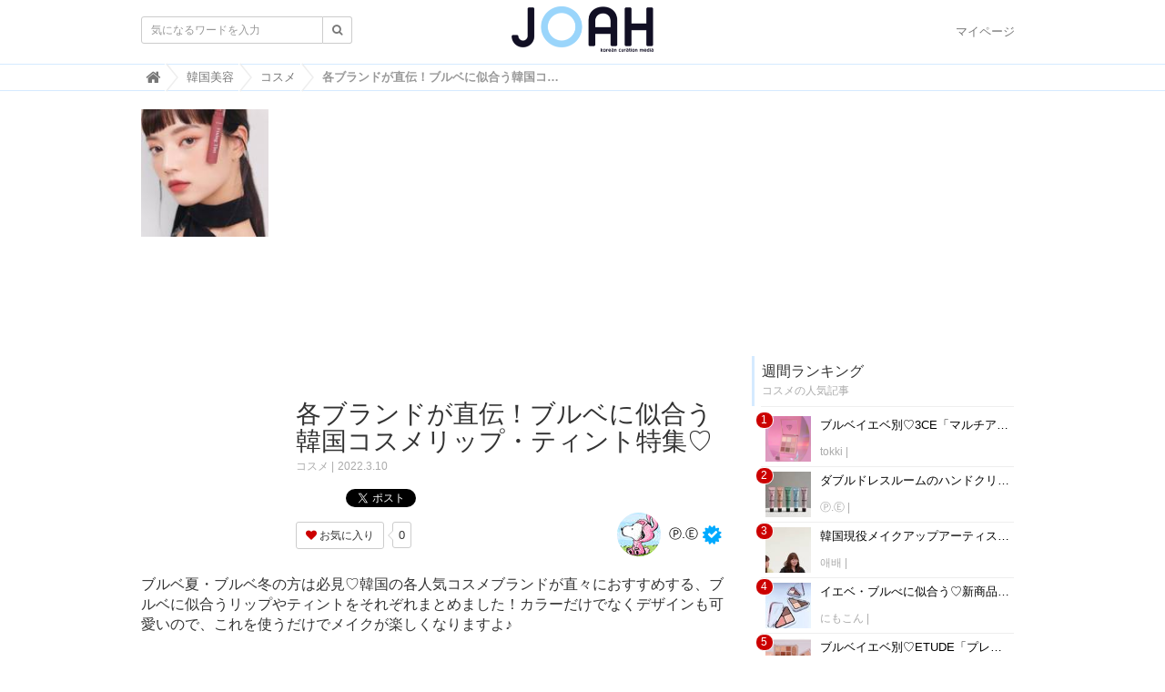

--- FILE ---
content_type: text/html; charset=utf-8
request_url: https://joah-girls.com/articles/jQm02
body_size: 81867
content:
<!DOCTYPE html>

<html>
  <head>
    <meta charset="UTF-8">
    <meta property="fb:app_id" content="374560283323244">
    <title>各ブランドが直伝！ブルベに似合う韓国コスメリップ・ティント特集♡ - 韓国トレンド情報・韓国まとめ　JOAH-ジョア-</title>
    <link rel="stylesheet" href="//cdn.jsdelivr.net/fontawesome/4.7.0/css/font-awesome.min.css">
    <link rel="stylesheet" media="screen" href="/clipkit/stylesheets/application-1.0.css">
    <link rel="stylesheet" media="screen" href="/system/resources/assets/000/000/001/original/style.css?1632211179">
    <script src="/clipkit/javascripts/default-1.0.js"></script>
    <link href="https://joah-girls.com/system/sites/favicons/000/000/001/square/2ef42d4e-c2b4-4cf5-abd3-00908eb68116.png?1496975779" rel="shortcut icon" type="image/vnd.microsoft.icon">
    <link rel="apple-touch-icon" href="https://joah-girls.com/system/sites/touch_icons/000/000/001/square/e4347eca-9288-42f2-82d5-5ba5249f94d4.jpg?1496392334">	
    
<link rel="canonical" href="https://joah-girls.com/articles/jQm02">
<link rel="amphtml" href="https://joah-girls.com/articles/jQm02.amp">

<meta name="description" content="ブルベ夏・ブルベ冬の方は必見♡韓国の各人気コスメブランドが直々におすすめする、ブルベに似合うリップやティントをそれぞれまとめました！カラーだけでなくデザインも可愛いので、これを使うだけでメイクが楽しくなりますよ♪">
<meta name="keywords" content="保湿,デートメイク,潤い,ナチュラルメイク,オフィスメイク,果汁メイク,唇,持続力,密着力,バニラコ,BANILA CO,ラネージュ,LANEIGE,アイムミミ,I&amp;#39;M MEME,アミューズ,AMUSE,too cool for school,エスポア,espoir,エチュード,ETUDE,クリオ,CLIO,韓国ブランド,楽天市場,ティント,リップ,パーソナルカラー,ブルベ">
<meta name="twitter:card" content="summary_large_image">
<meta name="twitter:domain" content="joah-girls.com">
<meta name="twitter:title" content="各ブランドが直伝！ブルベに似合う韓国コスメリップ・ティント特集♡ - 韓国トレンド情報・韓国まとめ　JOAH-ジョア-">
<meta name="twitter:image" content="https://joah-girls.com/system/articles/images/000/011/865/medium/4eddc4a4-9680-435d-be07-9c4b908a0e05.jpg?1646710257">
<meta name="twitter:description" content="ブルベ夏・ブルベ冬の方は必見♡韓国の各人気コスメブランドが直々におすすめする、ブルベに似合うリップやティントをそれぞれまとめました！カラーだけでなくデザインも可愛いので、これを使うだけでメイクが楽しくなりますよ♪">
<meta property="og:site_name" content="韓国トレンド情報・韓国まとめ　JOAH-ジョア-">
<meta property="og:title" content="各ブランドが直伝！ブルベに似合う韓国コスメリップ・ティント特集♡">
<meta property="og:description" content="ブルベ夏・ブルベ冬の方は必見♡韓国の各人気コスメブランドが直々におすすめする、ブルベに似合うリップやティントをそれぞれまとめました！カラーだけでなくデザインも可愛いので、これを使うだけでメイクが楽しくなりますよ♪">
<meta property="og:type" content="article">
<meta property="og:url" content="https://joah-girls.com/articles/jQm02">
<meta property="og:image" content="https://joah-girls.com/system/articles/images/000/011/865/medium/4eddc4a4-9680-435d-be07-9c4b908a0e05.jpg?1646710257">
<script type="application/ld+json">
    {
        "@context": "http://schema.org",
        "@type": "NewsArticle",
        "mainEntityOfPage": {
            "@type": "WebPage",
            "@id": "https://joah-girls.com/articles/jQm02"
        },
        "headline": "各ブランドが直伝！ブルベに似合う韓国コスメリップ・ティント特集♡",
        "image": {
            "@type": "ImageObject",
            "url": "https://joah-girls.com/system/articles/images/000/011/865/medium/4eddc4a4-9680-435d-be07-9c4b908a0e05.jpg?1646710257",
            "width": 800,
            "height": 600
        },
        "datePublished": "2022-03-10T08:00:00+09:00",
        "dateModified": "2022-03-10T08:00:00+09:00",
        "author": {
            "@type": "Person",
            "name": "Ⓟ.Ⓔ"
        },
        "publisher": {
            "@type": "Organization",
            "name": "韓国トレンド情報・韓国まとめ　JOAH-ジョア-",
            "logo": {
                "@type": "ImageObject",
                "url": "https://joah-girls.com/system/sites/logos/000/000/001/logo_sm/f2ca86b9-191f-40d2-941b-8d04be735dde.png?1514436042"
            }
        },
        "description": "ブルベ夏・ブルベ冬の方は必見♡韓国の各人気コスメブランドが直々におすすめする、ブルベに似合うリップやティントをそれぞれまとめました！カラーだけでなくデザインも可愛いので、これを使うだけでメイクが楽しくなりますよ♪"
    }
</script>
<!-- geniee -->
<script async='async' src='https://www.googletagservices.com/tag/js/gpt.js'></script>
<script>
    var googletag = googletag || {};
    googletag.cmd = googletag.cmd || [];
</script>

<script>
    googletag.cmd.push(function() {
        googletag.defineSlot('/9116787/1280653', [300, 250], '1280653').addService(googletag.pubads());
        googletag.pubads().enableSingleRequest();
        googletag.enableServices();
    });
</script>
<!-- /geniee -->

    
    
    <script>
      (function(i,s,o,g,r,a,m){i['GoogleAnalyticsObject']=r;i[r]=i[r]||function(){
      (i[r].q=i[r].q||[]).push(arguments)},i[r].l=1*new Date();a=s.createElement(o),
      m=s.getElementsByTagName(o)[0];a.async=1;a.src=g;m.parentNode.insertBefore(a,m)
      })(window,document,'script','https://www.google-analytics.com/analytics.js','ga');

      ga('create', 'UA-65367968-1', 'auto');
      ga('send', 'pageview');

    </script>
    
    <script data-ad-client="ca-pub-7294015653221142" async src="https://pagead2.googlesyndication.com/pagead/js/adsbygoogle.js"></script>
    <script async='async' src='https://www.googletagservices.com/tag/js/gpt.js'></script>
    <script>
      var googletag = googletag || {};
      googletag.cmd = googletag.cmd || [];
    </script>
    <script>
      googletag.cmd.push(function() {
        googletag.defineSlot('/9176203/1595792', [300, 250], 'div-gpt-ad-1538115443976-0').addService(googletag.pubads());
        googletag.defineSlot('/9176203/1595793', [300, 250], 'div-gpt-ad-1538115853818-0').addService(googletag.pubads());
        googletag.defineSlot('/9176203/1595794', [300, 250], 'div-gpt-ad-1538116538953-0').addService(googletag.pubads());
        googletag.defineSlot('/9176203/1595795', [300, 600], 'div-gpt-ad-1538116951297-0').addService(googletag.pubads());
        googletag.pubads().enableSingleRequest();
        googletag.enableServices();
      });
    </script>
    
    <!-- ヘッダー用_<head>のすぐ下に設置してください -->
    <script async src="https://securepubads.g.doubleclick.net/tag/js/gpt.js"></script>
    <script>
      window.googletag = window.googletag || {cmd: []};
      var imobile_gam_slots = [];
      googletag.cmd.push(function() {
        var SP_rect = googletag.sizeMapping()
        .addSize([770, 0], [])
        .addSize([0, 0], [[300, 250], [336, 280]])
        .build();
        var SP_rect2 = googletag.sizeMapping()
        .addSize([770, 0], [])
        .addSize([0, 0], [[300, 250], [336, 280], [320, 180], [300, 280], [200, 200], [250, 250], [300, 300], 'fluid', [240, 400], [300, 600]])
        .build();
        var SP_banner = googletag.sizeMapping()
        .addSize([770, 0], [])
        .addSize([0, 0], [[320, 100], [320, 50]])
        .build();
        var SP_320x50 = googletag.sizeMapping()
        .addSize([770, 0], [])
        .addSize([0, 0], [[320, 50], 'fluid'])
        .build();

        imobile_gam_slots.push(googletag.defineSlot('/9176203,21663274095/1837871', [[320, 50], 'fluid'], 'div-gpt-ad-1697175889259-0').defineSizeMapping(SP_320x50).addService(googletag.pubads()));
        imobile_gam_slots.push(googletag.defineSlot('/9176203,21663274095/1793673', [[300, 250], [336, 280]], 'div-gpt-ad-1657600326461-0').defineSizeMapping(SP_rect).addService(googletag.pubads()));
        imobile_gam_slots.push(googletag.defineSlot('/9176203,21663274095/1793675', [[336, 280], [300, 250]], 'div-gpt-ad-1657600388730-0').defineSizeMapping(SP_rect).addService(googletag.pubads()));
        imobile_gam_slots.push(googletag.defineSlot('/9176203,21663274095/1793676', [[300, 250], [336, 280], [320, 180], [300, 280], [200, 200], [250, 250], [300, 300], 'fluid', [240, 400], [300, 600]], 'div-gpt-ad-1657600450458-0').defineSizeMapping(SP_rect2).addService(googletag.pubads()));
        imobile_gam_slots.push(googletag.defineSlot('/9176203,21663274095/1793684', [[300, 250], [336, 280], [320, 180], [300, 280], [200, 200], [250, 250], [300, 300], 'fluid', [240, 400], [300, 600]], 'div-gpt-ad-1657600510092-0').defineSizeMapping(SP_rect2).addService(googletag.pubads()));
        imobile_gam_slots.push(googletag.defineSlot('/9176203,21663274095/1793677', [[320, 100], [320, 50]], 'div-gpt-ad-1657600568849-0').defineSizeMapping(SP_banner).addService(googletag.pubads()));
        googletag.pubads().disableInitialLoad();
        googletag.pubads().enableSingleRequest();
        googletag.pubads().collapseEmptyDivs();
        googletag.enableServices();
      });
      window.addEventListener('DOMContentLoaded', function(event) {
        googletag.cmd.push(function() { 
          if (!imobile_gam_slots) return;
          googletag.pubads().refresh(imobile_gam_slots);
        });
      });
    </script>


  <meta name="csrf-param" content="authenticity_token" />
<meta name="csrf-token" content="u3iVAG3RlqPABPqeAFgK/vnltqMP4OW/cONW3Fe8k2jbFxS6HmpBw6a6NjAV2+sP9N7YHidMh29VxYa4PWwE7g==" /><link rel="next" href="/articles/jQm02?page=2" /><script>window.routing_root_path = '';
window.site_name = 'media';
I18n.defaultLocale = 'ja';
I18n.locale = 'ja';</script></head>

  <body class="device-desktop">

    <nav class="navbar navbar-default navbar-top">
      <div class="container">
        <div class="navbar-brand">
          <a href="/" title="韓国トレンド情報・韓国まとめ　JOAH-ジョア-">
            <img src="/system/sites/logos/000/000/001/logo_sm/f2ca86b9-191f-40d2-941b-8d04be735dde.png?1514436042" alt="韓国トレンド情報・韓国まとめ　JOAH-ジョア-"></a>
        </div>
        <button type="button" class="navbar-toggle"
            data-toggle="collapse" data-target=".navbar-ex1-collapse">
          <span class="sr-only">Toggle navigation</span>
          <span class="icon-bar"></span>
          <span class="icon-bar"></span>
          <span class="icon-bar"></span>
        </button>
        <div class="collapse navbar-collapse navbar-ex1-collapse">
          <form action="/search" role="search"
              class="navbar-form navbar-left navbar-input-group">
            <div class="form-group">
              <input type="text" class="form-control input-sm" id="nav-keyword-search"
                placeholder="気になるワードを入力" name="q" value="">
              <button class="btn btn-default btn-sm" type="submit">
                <span class="fa fa-search text-muted"></span>
              </button>
            </div>
          </form>
          <ul class="nav navbar-nav navbar-right">
            <li><a href="/mypage">マイページ</a></li>
          </ul>
        </div>
      </div>
      

        <div class="header-breadcrumb hidden-xs">
          <div class="container">
            <ul class="breadcrumb" itemscope itemtype="http://schema.org/BreadcrumbList">
              
              
                <li itemprop="itemListElement" itemscope itemtype="http://schema.org/ListItem">
                  <a itemprop="item" href="/">
                    
                      <span itemprop="name">
                        <meta itemprop="position" content="1" />
                        <i class="fa fa-lg">&#xf015;</i><span class="sr-only">韓国トレンド情報・韓国まとめ　JOAH-ジョア-</span>
                      </span>
                    
                  </a>
                </li>
                
              
                <li itemprop="itemListElement" itemscope itemtype="http://schema.org/ListItem">
                  <a itemprop="item" href="/category/make">
                    
                      <span itemprop="name">
                        <meta itemprop="position" content="2" />韓国美容
                      </span>
                    
                  </a>
                </li>
                
              
                <li itemprop="itemListElement" itemscope itemtype="http://schema.org/ListItem">
                  <a itemprop="item" href="/category/%E3%82%B3%E3%82%B9%E3%83%A1">
                    
                      <span itemprop="name">
                        <meta itemprop="position" content="3" />コスメ
                      </span>
                    
                  </a>
                </li>
                
              
              <li itemprop="itemListElement" itemscope itemtype="http://schema.org/ListItem">
                <strong>
                  <span itemprop="name"><meta itemprop="position" content="4" />各ブランドが直伝！ブルベに似合う韓国コスメリップ・ティント特集♡ </span>
                </strong>
              </li>
            </ul>
          </div>
        </div>
        
      
    </nav>
    <script>
      function getUrlVars() {
        var vars = [], max = 0, hash = "", array = "";
        var url = window.location.search;
        hash  = url.slice(1).split('&'); max = hash.length;
        for (var i = 0; i < max; i++) {
          array = hash[i].split('='); vars.push(array[0]); vars[array[0]] = array[1];
        }
        return vars;
      }
      var val = getUrlVars();
      if (val['q']) document.getElementById('nav-keyword-search').value = decodeURIComponent(val['q']).replace('+', ' ');
    </script>

    <div id="sb-site">
      


<div class="container">
    <div class="row">
        <div class="col col-sm-8 content-left">
            <div class="article">

                
                <div class="article-header">
                    <div class="row">
                        <div class="col-md-3">
                            <img src="/system/articles/images/000/011/865/square/4eddc4a4-9680-435d-be07-9c4b908a0e05.jpg?1646710257" alt="各ブランドが直伝！ブルベに似合う韓国コスメリップ・ティント特集♡">
                        </div>
                        <div class="col-md-9">
                            <h1>各ブランドが直伝！ブルベに似合う韓国コスメリップ・ティント特集♡</h1>
                            <span class="category"><a href="/category/%E3%82%B3%E3%82%B9%E3%83%A1">コスメ</a></span>
                            <span class="date">2022.3.10</span>
                            <div class="social">
                                <a href="http://b.hatena.ne.jp/entry/https://joah-girls.com/articles/jQm02" class="hatena-bookmark-button" data-hatena-bookmark-layout="simple-balloon" title="このエントリーをはてなブックマークに追加"><img src="https://b.st-hatena.com/images/entry-button/button-only@2x.png" alt="このエントリーをはてなブックマークに追加" width="20" height="20" style="border: none;" /></a>
                                <script type="text/javascript" src="https://b.st-hatena.com/js/bookmark_button.js" charset="utf-8" async="async"></script>
                                <span id="fb-root"></span>
                                <script>
                                    (function(d, s, id) {
                                        var js, fjs = d.getElementsByTagName(s)[0];
                                        if (d.getElementById(id)) return;
                                        js = d.createElement(s);
                                        js.id = id;
                                        js.src = "//connect.facebook.net/ja_JP/all.js#xfbml=1";
                                        fjs.parentNode.insertBefore(js, fjs);
                                    }(document, 'script', 'facebook-jssdk'));
                                </script>
                                <span class="fb-like" data-href="https://joah-girls.com/articles/jQm02" data-layout="button_count" data-action="like" data-show-faces="false" data-share="false"></span>
                                <a href="https://twitter.com/share" class="twitter-share-button" data-url="https://joah-girls.com/articles/jQm02" data-lang="ja">ツイート</a>
                                <script>
                                    ! function(d, s, id) {
                                        var js, fjs = d.getElementsByTagName(s)[0];
                                        if (!d.getElementById(id)) {
                                            js = d.createElement(s);
                                            js.id = id;
                                            js.src = "https://platform.twitter.com/widgets.js";
                                            fjs.parentNode.insertBefore(js, fjs);
                                        }
                                    }(document, "script", "twitter-wjs");
                                </script>
                            </div>
                            <div class="matome-status row">
                                <div class="col-md-5">
                                    <div class="favorite">
                                        <a href="/media/works/favorites/jQm02/register?s=t" class="btn btn-default btn-sm">
                                            <span class="fa fa-heart"></span> お気に入り</a>
                                        <span class="counter-bubble">
                                            <span>
                                                0
                                            </span>
                                        </span>
                                    </div>
                                </div>
                                <div class="col-md-7 text-right">
                                    <span class="article-curator">
                                        <span class="curator hidden-xs">
                                            <a href="/authors/Z0BWf">
                                                <img src="/system/users/images/000/000/305/avater_sm/344e4cd5-4d28-4b00-8001-7be3985e2b69.jpg?1650184129" class="img-circle" alt="Ⓟ.Ⓔ">
                                                Ⓟ.Ⓔ</a>
                                            
                                            <span class="fa-stack" title="公式アカウント">
                                                <span class="fa fa-certificate fa-stack-2x"></span>
                                                <span class="fa fa-check fa-stack-1x fa-inverse"></span>
                                            </span>
                                            
                                        </span>
                                    </span>
                                </div>
                            </div>
                        </div>
                    </div>
                    <p class="description">ブルベ夏・ブルベ冬の方は必見♡韓国の各人気コスメブランドが直々におすすめする、ブルベに似合うリップやティントをそれぞれまとめました！カラーだけでなくデザインも可愛いので、これを使うだけでメイクが楽しくなりますよ♪</p>
                </div>
                <!-- -->
                
                <div class="article-content">
                    
                    
                    


    <div class="article-item item_heading " id="item528729" data-item-id="528729" data-item-type="ItemHeading"><h2 class="item-body">ブルベに似合うリップやティントを探している…</h2></div>


                    
                    


    <div class="article-item item_image" id="item" data-item-id="" data-item-type="ItemImage">
        <div class="image-large">
            <a class="lightbox" href="https://joah-girls.com/system/item_images/images/000/528/761/medium/15828515-2a11-4f6d-aeff-5f2212fc8c12.jpg?1646706287" title="">
                <img class="img-responsive item-image" alt="" data-reference="" src="https://joah-girls.com/system/item_images/images/000/528/761/medium/15828515-2a11-4f6d-aeff-5f2212fc8c12.jpg?1646706287">
            </a>
        </div>
        
        
          <div class="cite">
            via 
            
                <cite class="item-source">https://www.instagram.com/p/CQMa0maBK0n/</cite>
            
          </div>
        
        
    </div>


                    
                    


    <div class="article-item item_text " id="item528730" data-item-id="528730" data-item-type="ItemText"><div class="item-body-hbr">最近日韓の間でパーソナルカラーが流行しており、<br />イエベやブルべなどのパーソナルカラーに合わせて<br />メイクやファッションを選ぶ女性の方が増えてきました！<br /><br />特にメイクは色味が多いので、<br /><br />自分のパーソナルカラーに似合う色をネットで調べたり、<br />写真や鏡を見比べながら「この色自分に似合うかな…？」<br />と迷いながらもコスメカラーを選ぶ方が多いと思います。<br /><br />ですが最近韓国の各コスメブランドでは、<br />最初から【イエベに似合う色】や【ブルべに似合う色】と記載する所が増えており、<br />自分でわざわざ調べなくても良いようになっています♬<br /><br />そこで今回は韓国の各人気コスメブランドが教える、<br />ブルべ夏やブルべ冬の「ブルべ肌」さんに似合う<br />リップやティントをまとめてみました◎</div></div>


                    
                    


    <div class="article-item item_heading " id="item528731" data-item-id="528731" data-item-type="ItemHeading"><h3 class="item-body">ブルベに似合う韓国コスメ「リップ・ティント」一覧↓</h3></div>


                    
                    


    <div class="article-item item_text " id="item528732" data-item-id="528732" data-item-type="ItemText"><div class="item-body-hbr">①CLIO「デュイブラーティント」<br />②ETUDE「フィクシングティント」<br />③espoir「クチュール リップティント シャイン」<br />④too cool for school「アートクラス リップ ベロア」<br />⑤AMUSE「シューベルベット ティント」<br />⑥I’m Meme「ミステリーブラーティント」<br />⑦LANEIGE「アルティミスティック ホイッピング ティント」<br />⑧BANILA CO「カラースプラッシュウォーターティント」</div></div>


                    
                    


    <div class="article-item item_heading " id="item528733" data-item-id="528733" data-item-type="ItemHeading"><h2 class="item-body">ブルベに似合う韓国コスメリップ・ティントまとめ♡</h2></div>


                    
                    


    <div class="article-item item_heading " id="item528734" data-item-id="528734" data-item-type="ItemHeading"><h3 class="item-body">①CLIO「デュイブラーティント」</h3></div>


                    
                    


    <div class="article-item item_image" id="item" data-item-id="" data-item-type="ItemImage">
        <div class="image-large">
            <a class="lightbox" href="https://joah-girls.com/system/item_images/images/000/528/762/medium/ac0a223d-27ea-4d35-a752-a722401d0737.jpg?1646706308" title="">
                <img class="img-responsive item-image" alt="" data-reference="" src="https://joah-girls.com/system/item_images/images/000/528/762/medium/ac0a223d-27ea-4d35-a752-a722401d0737.jpg?1646706308">
            </a>
        </div>
        
        
          <div class="cite">
            via 
            
                <cite class="item-source">https://www.instagram.com/p/CYGeenqD2YD/</cite>
            
          </div>
        
        
    </div>


                    
                    


    <div class="article-item item_text " id="item528735" data-item-id="528735" data-item-type="ItemText"><div class="item-body-hbr">■ブランド名：CLIO(クリオ)<br />■商品名：デュイブラーティント<br />■ブルベに似合う種類：03 アフターライトピンク/04 サイレントワイン/08 モーブプラム<br />■価格：各1,490円(税込)<br /><br />こちらは鮮やかさを軽減し、<br />ナチュラルメイクに似合うような自然発色が特徴のティント。<br /><br />またべたつきが少ないので、<br />マスクや服に付着するのを防ぐ効果があります◎<br /><br />今韓国で人気の色素薄い系メイクにもぴったりの商品なので、<br />韓国のトレンドメイクに挑戦したい方はゲットしよう♪</div></div>


                    
                    


    <div class="article-item item_image" id="item" data-item-id="" data-item-type="ItemImage">
        <div class="image-large">
            <a class="lightbox" href="https://joah-girls.com/system/item_images/images/000/528/763/medium/93f8197d-f15c-4bb3-a24c-2372735fc818.jpg?1646706338" title="">
                <img class="img-responsive item-image" alt="" data-reference="" src="https://joah-girls.com/system/item_images/images/000/528/763/medium/93f8197d-f15c-4bb3-a24c-2372735fc818.jpg?1646706338">
            </a>
        </div>
        
        
          <div class="cite">
            via 
            
                <cite class="item-source">https://www.instagram.com/p/CWS7XvyDHm3/</cite>
            
          </div>
        
        
    </div>


                    
                    


    <div class="article-item item_image" id="item" data-item-id="" data-item-type="ItemImage">
        <div class="image-large">
            <a class="lightbox" href="https://joah-girls.com/system/item_images/images/000/528/764/medium/7f3d314f-32e8-47b7-be46-1c141cf830dc.jpg?1646706348" title="">
                <img class="img-responsive item-image" alt="" data-reference="" src="https://joah-girls.com/system/item_images/images/000/528/764/medium/7f3d314f-32e8-47b7-be46-1c141cf830dc.jpg?1646706348">
            </a>
        </div>
        
        
          <div class="cite">
            via 
            
                <cite class="item-source">https://www.instagram.com/p/CWS7XvyDHm3/</cite>
            
          </div>
        
        
    </div>


                    
                    


    <div class="article-item item_text " id="item528736" data-item-id="528736" data-item-type="ItemText"><div class="item-body-hbr">ブルベに似合う色は、<br /><br />・03 アフターライトピンク(コーラルライトピンク)<br />・04 サイレントワイン(ワインレッド)<br />・08 モーブプラム(ピンクパープル)<br /><br />の3種類。<br /><br />03番のアフターライトピンクと04番のサイレントワインは<br />コーラルベージュ系なので、<br />オフィスメイクやデートメイクに使いやすいですよ♬</div></div>


                    
                    


    <div class="article-item item_html " id="item528765" data-item-id="528765" data-item-type="ItemHtml"><div class="item-body"><table border="0" cellpadding="0" cellspacing="0"><tr><td><div style="border:1px solid #95a5a6;border-radius:.75rem;background-color:#FFFFFF;width:310px;margin:0px;padding:5px 0;text-align:center;overflow:hidden;"><a href="https://hb.afl.rakuten.co.jp/ichiba/1c969fec.16669ed1.1c969fed.df02b005/?pc=https%3A%2F%2Fitem.rakuten.co.jp%2Fcliojapan%2F10000620%2F&link_type=picttext&ut=[base64]" target="_blank" rel="nofollow sponsored noopener" style="word-wrap:break-word;"  ><img src="https://hbb.afl.rakuten.co.jp/hgb/1c969fec.16669ed1.1c969fed.df02b005/?me_id=1367003&item_id=10000620&pc=https%3A%2F%2Fthumbnail.image.rakuten.co.jp%2F%400_mall%2Fcliojapan%2Fcabinet%2F06617315%2F06617316%2Fimgrc0098646137.jpg%3F_ex%3D300x300&s=300x300&t=picttext" border="0" style="margin:2px" alt="[商品価格に関しましては、リンクが作成された時点と現時点で情報が変更されている場合がございます。]" title="[商品価格に関しましては、リンクが作成された時点と現時点で情報が変更されている場合がございます。]"></a><p style="font-size:12px;line-height:1.4em;text-align:left;margin:0px;padding:2px 6px;word-wrap:break-word"><a href="https://hb.afl.rakuten.co.jp/ichiba/1c969fec.16669ed1.1c969fed.df02b005/?pc=https%3A%2F%2Fitem.rakuten.co.jp%2Fcliojapan%2F10000620%2F&link_type=picttext&ut=[base64]" target="_blank" rel="nofollow sponsored noopener" style="word-wrap:break-word;"  >【CLIO（クリオ）公式】★新商品・新作　クリオ デュイブラーティント 韓国コス...</a><br><span >価格：1490円（税込、送料無料)</span> <span style="color:#BBB">(2022/3/8時点)</span></p><div style="margin:15px;"><a href="https://hb.afl.rakuten.co.jp/ichiba/1c969fec.16669ed1.1c969fed.df02b005/?pc=https%3A%2F%2Fitem.rakuten.co.jp%2Fcliojapan%2F10000620%2F&link_type=picttext&ut=[base64]" target="_blank" rel="nofollow sponsored noopener" style="word-wrap:break-word;"  ><img src="https://static.affiliate.rakuten.co.jp/makelink/rl.svg" style="float:left;max-height:27px;width:auto;margin-top:5px"></a><a href="https://hb.afl.rakuten.co.jp/ichiba/1c969fec.16669ed1.1c969fed.df02b005/?pc=https%3A%2F%2Fitem.rakuten.co.jp%2Fcliojapan%2F10000620%2F%3Fscid%3Daf_pc_bbtn&link_type=picttext&ut=[base64]" target="_blank" rel="nofollow sponsored noopener" style="word-wrap:break-word;"  ><div style="float:right;width:50%;height:32px;background-color:#bf0000;color:#fff!important;font-size:14px;font-weight:500;line-height:32px;margin-left:1px;padding: 0 12px;border-radius:16px;cursor:pointer;text-align:center;">楽天で購入</div></a></div></div><br><p style="color:#000000;font-size:12px;line-height:1.4em;margin:5px;word-wrap:break-word"></p></td></tr></table></div></div>


                    
                    


    <div class="article-item item_text " id="item528803" data-item-id="528803" data-item-type="ItemText"><div class="item-body-hbr"><br />※CLIOの人気商品「プロアイパレット」の詳細は、<br />こちらから読むことが出来ます。↓↓</div></div>


                    
                    


    <div class="article-item item_link " id="item528804" data-item-id="528804" data-item-type="ItemLink"><div class="item-link-inline style-card"><h3 class="item-source"><a href="https://joah-girls.com/articles/QSQDZ">イエベ・ブルベ向き♡CLIOプロアイパレットの全15種類をパーソナルカラー別で紹介♡</a></h3><div class="media"><div class="pull-left"><img class="item-image" alt="イエベ・ブルベ向き♡CLIOプロアイパレットの全15種類をパーソナルカラー別で紹介♡" data-reference="https://joah-girls.com/articles/QSQDZ" src="/system/item_links/images/000/528/804/thumb/c5e6cd40-58b9-402a-ad84-906acf78b19f.jpg?1646708128" width="75" height="75" /></div><div class="media-body"><div class="item-body"></div></div></div></div></div>


                    
                    <div class="row">
                        <div class="col-md-6 col-sm-12">
                            <!-- /21153358/86475 -->
                            <div id='div-gpt-ad-1579079573320-0' class="mb-20 text-center ad_pn_bl">
                                <script>
                                    googletag.cmd.push(function() {
                                        googletag.display('div-gpt-ad-1579079573320-0');
                                    });
                                </script>
                            </div>
                        </div>
                        <div class="col-md-6 col-sm-12">
                            <!-- /21153358/86476 -->
                            <div id='div-gpt-ad-1579079620730-0' class="text-center ad_pn_br">
                                <script>
                                    googletag.cmd.push(function() {
                                        googletag.display('div-gpt-ad-1579079620730-0');
                                    });
                                </script>
                            </div>
                        </div>
                    </div>
                    <div class="clearfix paginate text-center"><div class="pull-right num-lines">79 件</div>  <ul class="pagination">
      <li class="prev disabled">
    <a rel="prev" href="#"><span class="fa fa-angle-double-left"></span></a>
  </li>

        <li class="page active">
  <a href="/articles/jQm02">1</a>
</li>

        <li class="page">
  <a rel="next" href="/articles/jQm02?page=2">2</a>
</li>

        <li class="page">
  <a href="/articles/jQm02?page=3">3</a>
</li>

        <li class="page gap disabled"><a href="#" onclick="return false;">…</a></li>
      <li class="next_page">
    <a rel="next" href="/articles/jQm02?page=2"><span class="fa fa-angle-double-right"></span></a>
  </li>

  </ul>

</div>
                </div>
                
                <div class="tags">
                    
                    <a href="/tags/%E4%BF%9D%E6%B9%BF" class="btn btn-default btn-sm">
                        <span class="fa fa-tag fa-lg text-muted"></span>
                        保湿 (110)</a>
                    
                    <a href="/tags/%E3%83%87%E3%83%BC%E3%83%88%E3%83%A1%E3%82%A4%E3%82%AF" class="btn btn-default btn-sm">
                        <span class="fa fa-tag fa-lg text-muted"></span>
                        デートメイク (9)</a>
                    
                    <a href="/tags/%E6%BD%A4%E3%81%84" class="btn btn-default btn-sm">
                        <span class="fa fa-tag fa-lg text-muted"></span>
                        潤い (22)</a>
                    
                    <a href="/tags/%E3%83%8A%E3%83%81%E3%83%A5%E3%83%A9%E3%83%AB%E3%83%A1%E3%82%A4%E3%82%AF" class="btn btn-default btn-sm">
                        <span class="fa fa-tag fa-lg text-muted"></span>
                        ナチュラルメイク (29)</a>
                    
                    <a href="/tags/%E3%82%AA%E3%83%95%E3%82%A3%E3%82%B9%E3%83%A1%E3%82%A4%E3%82%AF" class="btn btn-default btn-sm">
                        <span class="fa fa-tag fa-lg text-muted"></span>
                        オフィスメイク (11)</a>
                    
                    <a href="/tags/%E6%9E%9C%E6%B1%81%E3%83%A1%E3%82%A4%E3%82%AF" class="btn btn-default btn-sm">
                        <span class="fa fa-tag fa-lg text-muted"></span>
                        果汁メイク (5)</a>
                    
                    <a href="/tags/%E5%94%87" class="btn btn-default btn-sm">
                        <span class="fa fa-tag fa-lg text-muted"></span>
                        唇 (23)</a>
                    
                    <a href="/tags/%E6%8C%81%E7%B6%9A%E5%8A%9B" class="btn btn-default btn-sm">
                        <span class="fa fa-tag fa-lg text-muted"></span>
                        持続力 (34)</a>
                    
                    <a href="/tags/%E5%AF%86%E7%9D%80%E5%8A%9B" class="btn btn-default btn-sm">
                        <span class="fa fa-tag fa-lg text-muted"></span>
                        密着力 (42)</a>
                    
                    <a href="/tags/%E3%83%90%E3%83%8B%E3%83%A9%E3%82%B3" class="btn btn-default btn-sm">
                        <span class="fa fa-tag fa-lg text-muted"></span>
                        バニラコ (18)</a>
                    
                    <a href="/tags/BANILA%20CO" class="btn btn-default btn-sm">
                        <span class="fa fa-tag fa-lg text-muted"></span>
                        BANILA CO (15)</a>
                    
                    <a href="/tags/%E3%83%A9%E3%83%8D%E3%83%BC%E3%82%B8%E3%83%A5" class="btn btn-default btn-sm">
                        <span class="fa fa-tag fa-lg text-muted"></span>
                        ラネージュ (37)</a>
                    
                    <a href="/tags/LANEIGE" class="btn btn-default btn-sm">
                        <span class="fa fa-tag fa-lg text-muted"></span>
                        LANEIGE (48)</a>
                    
                    <a href="/tags/%E3%82%A2%E3%82%A4%E3%83%A0%E3%83%9F%E3%83%9F" class="btn btn-default btn-sm">
                        <span class="fa fa-tag fa-lg text-muted"></span>
                        アイムミミ (6)</a>
                    
                    <a href="/tags/I'M%20MEME" class="btn btn-default btn-sm">
                        <span class="fa fa-tag fa-lg text-muted"></span>
                        I&#39;M MEME (12)</a>
                    
                    <a href="/tags/%E3%82%A2%E3%83%9F%E3%83%A5%E3%83%BC%E3%82%BA" class="btn btn-default btn-sm">
                        <span class="fa fa-tag fa-lg text-muted"></span>
                        アミューズ (17)</a>
                    
                    <a href="/tags/AMUSE" class="btn btn-default btn-sm">
                        <span class="fa fa-tag fa-lg text-muted"></span>
                        AMUSE (59)</a>
                    
                    <a href="/tags/too%20cool%20for%20school" class="btn btn-default btn-sm">
                        <span class="fa fa-tag fa-lg text-muted"></span>
                        too cool for school (43)</a>
                    
                    <a href="/tags/%E3%82%A8%E3%82%B9%E3%83%9D%E3%82%A2" class="btn btn-default btn-sm">
                        <span class="fa fa-tag fa-lg text-muted"></span>
                        エスポア (38)</a>
                    
                    <a href="/tags/espoir" class="btn btn-default btn-sm">
                        <span class="fa fa-tag fa-lg text-muted"></span>
                        espoir (100)</a>
                    
                    <a href="/tags/%E3%82%A8%E3%83%81%E3%83%A5%E3%83%BC%E3%83%89" class="btn btn-default btn-sm">
                        <span class="fa fa-tag fa-lg text-muted"></span>
                        エチュード (161)</a>
                    
                    <a href="/tags/ETUDE" class="btn btn-default btn-sm">
                        <span class="fa fa-tag fa-lg text-muted"></span>
                        ETUDE (180)</a>
                    
                    <a href="/tags/%E3%82%AF%E3%83%AA%E3%82%AA" class="btn btn-default btn-sm">
                        <span class="fa fa-tag fa-lg text-muted"></span>
                        クリオ (84)</a>
                    
                    <a href="/tags/CLIO" class="btn btn-default btn-sm">
                        <span class="fa fa-tag fa-lg text-muted"></span>
                        CLIO (181)</a>
                    
                    <a href="/tags/%E9%9F%93%E5%9B%BD%E3%83%96%E3%83%A9%E3%83%B3%E3%83%89" class="btn btn-default btn-sm">
                        <span class="fa fa-tag fa-lg text-muted"></span>
                        韓国ブランド (104)</a>
                    
                    <a href="/tags/%E6%A5%BD%E5%A4%A9%E5%B8%82%E5%A0%B4" class="btn btn-default btn-sm">
                        <span class="fa fa-tag fa-lg text-muted"></span>
                        楽天市場 (474)</a>
                    
                    <a href="/tags/%E3%83%86%E3%82%A3%E3%83%B3%E3%83%88" class="btn btn-default btn-sm">
                        <span class="fa fa-tag fa-lg text-muted"></span>
                        ティント (215)</a>
                    
                    <a href="/tags/%E3%83%AA%E3%83%83%E3%83%97" class="btn btn-default btn-sm">
                        <span class="fa fa-tag fa-lg text-muted"></span>
                        リップ (279)</a>
                    
                    <a href="/tags/%E3%83%91%E3%83%BC%E3%82%BD%E3%83%8A%E3%83%AB%E3%82%AB%E3%83%A9%E3%83%BC" class="btn btn-default btn-sm">
                        <span class="fa fa-tag fa-lg text-muted"></span>
                        パーソナルカラー (143)</a>
                    
                    <a href="/tags/%E3%83%96%E3%83%AB%E3%83%99" class="btn btn-default btn-sm">
                        <span class="fa fa-tag fa-lg text-muted"></span>
                        ブルベ (134)</a>
                    
                </div>
                
                <!-- line@ -->
                <div class="mb-20 panel panel-default">
                    <div class="panel-body">
                        <p class="text-center mb-0" style="color: #13bf00;">韓国情報サイトJOAH-ジョア-の公式LINE＠も登録してね♡</p>
                        <p class="text-center">↓↓登録はこちらから↓↓</p>
                        <div class="text-center">
                            <img src="http://qr-official.line.me/L/pnEDRhmRQm.png" alt="" style="width: 100px;">
                        </div>
                    </div>
                </div>
                <!-- /line@ -->

                <!-- 221121_write -->
                <div id="taboola-alternating-thumbnails-a"></div>
                <script type="text/javascript">
                    window._taboola = window._taboola || [];
                    _taboola.push({
                        mode: 'alternating-thumbnails-a',
                        container: 'taboola-alternating-thumbnails-a',
                        placement: 'Below Article Thumbnails',
                        target_type: 'mix'
                    });
                </script>
                <!-- //221121_write -->


                <!-- ad csw -->
                <div id="csw_block"></div>
                <script async>
                    (function(d, s, o, f, p, c, t) {
                        c = d.createElement(s);
                        c.type = 'text/javascript';
                        c.charset = 'UTF-8';
                        c.async = true;
                        c.src = o + f + '?i=' + p;
                        t = d.getElementsByTagName(s)[0];
                        t.parentNode.insertBefore(c, t);
                    })(document, 'script', '//client.contents-search-windows.com/', 'csw_cl_b.js', 'TUc9LW0IRu0Az9DF')
                </script>
                <!-- /ad csw -->







                
                
                <div class="list-group articles-lg">
                    <h2>
                        関連する記事
                        <small>こんな記事も人気です♪</small>
                    </h2>
                    
                    <div class="list-group-item clearfix">
                        <a href="/articles/HOP5f">
                            <img src="/system/articles/images/000/011/722/thumb/340b884a-630e-4991-aa0a-bc2b01b3d1cf.jpg?1643874626" alt="目指せ自然美人！韓国のおすすめヌードリップ＆ヌードティント8選♡" class="pull-left">
                            <h4 class="list-group-item-heading">目指せ自然美人！韓国のおすすめヌードリップ＆ヌードティント8選♡</h4>
                        </a>
                        <div class="list-group-item-text">
                            今Z世代から人気を得ているヌードカラーのコスメ。特にヌードリップやヌードティントは塗っていないようなナチュラルな唇を演出することで、顔全体を明るく見せてくれる効果があり、SNSでも人気上昇中♡そこで今回は韓国のおすすめヌードリップとティントを8個厳選して紹介♪
                            <div class="curator">
                                <a href="/authors/Z0BWf">Ⓟ.Ⓔ</a> |
                                <span class="num-views">

                                </span>
                            </div>
                        </div>
                    </div>
                    
                    <div class="list-group-item clearfix">
                        <a href="/articles/VCk4e">
                            <img src="/system/articles/images/000/011/727/thumb/8d238594-8e89-466a-92d4-dad99b63e05f.jpg?1643960183" alt="韓国のカラーリップバーム(色つきリップ)7選♡自然な色で可愛い！" class="pull-left">
                            <h4 class="list-group-item-heading">韓国のカラーリップバーム(色つきリップ)7選♡自然な色で可愛い！</h4>
                        </a>
                        <div class="list-group-item-text">
                            リップやティントよりも唇に自然な血色を与える、カラーリップバーム(色つきリップ)。リップ以外にリップクリームの役割も果たすので、保湿しながらふんわりとした可愛い唇が作れる♡そこで今回は韓国のカラーリップバームを7個厳選して紹介！
                            <div class="curator">
                                <a href="/authors/Z0BWf">Ⓟ.Ⓔ</a> |
                                <span class="num-views">

                                </span>
                            </div>
                        </div>
                    </div>
                    
                    <div class="list-group-item clearfix">
                        <a href="/articles/XXiUH">
                            <img src="/system/articles/images/000/011/034/thumb/1368bdeb-3f34-466f-a3ca-2b4829fc98a9.jpg?1631005901" alt="宮脇咲良が実際に使用する！韓国の「愛用コスメ」を特集♡【11選】" class="pull-left">
                            <h4 class="list-group-item-heading">宮脇咲良が実際に使用する！韓国の「愛用コスメ」を特集♡【11選】</h4>
                        </a>
                        <div class="list-group-item-text">
                            IZONEで活躍してから韓国や中国からも人気がある、宮脇咲良。スタイル抜群で女性からの支持が高いですが、中でも彼女の愛用コスメやメイク法が気になっているファンも多いようです♡そこで今回は自身のユーチューブで使用コスメを紹介していたので、そちらを皆さんに教えたいと思います♪
                            <div class="curator">
                                <a href="/authors/Z0BWf">Ⓟ.Ⓔ</a> |
                                <span class="num-views">

                                </span>
                            </div>
                        </div>
                    </div>
                    
                    <div class="list-group-item clearfix">
                        <a href="/articles/nlRrU">
                            <img src="/system/articles/images/000/012/447/thumb/bcdae3e5-3055-44fb-a5d5-7a86bafcdecd.jpg?1657009870" alt="中高生の欲しいが見つかる♡韓国コスメ最強密着ティントBEST6♡" class="pull-left">
                            <h4 class="list-group-item-heading">中高生の欲しいが見つかる♡韓国コスメ最強密着ティントBEST6♡</h4>
                        </a>
                        <div class="list-group-item-text">
                            中高生の間で最も欲しいティントの機能は「持続力・落ちにくさ」！そこで今回は韓国女子も絶賛するほど色が落ちにくく、マスクやコップにつきにくい韓国コスメから発売されている密着と持続力が高いティントを6個厳選して紹介♡
                            <div class="curator">
                                <a href="/authors/Z0BWf">Ⓟ.Ⓔ</a> |
                                <span class="num-views">

                                </span>
                            </div>
                        </div>
                    </div>
                    
                    <div class="list-group-item clearfix">
                        <a href="/articles/JaZhB">
                            <img src="/system/articles/images/000/012/359/thumb/abe26153-66e6-4b8a-8d06-26209f80fdef.jpg?1655694946" alt="思春期ニキビをカバー！韓国コスメ「強密着クッションファンデ」7選♡" class="pull-left">
                            <h4 class="list-group-item-heading">思春期ニキビをカバー！韓国コスメ「強密着クッションファンデ」7選♡</h4>
                        </a>
                        <div class="list-group-item-text">
                            10代で一番のお肌悩みが「ニキビ・吹き出物・赤み」。今回はそんな10代の思春期ニキビで悩んでいる方向けに！ニキビを綺麗にカバーできる韓国コスメの【最強密着クッションファンデ】を7個厳選して紹介♡
                            <div class="curator">
                                <a href="/authors/Z0BWf">Ⓟ.Ⓔ</a> |
                                <span class="num-views">

                                </span>
                            </div>
                        </div>
                    </div>
                    
                </div>
                
                <h2>
                    キュレーター紹介
                </h2>
                <div class="curator article-curator">
                    <div class="article-curator-name">
                        <a href="/authors/Z0BWf">
                            <img src="/system/users/images/000/000/305/avater_sm/344e4cd5-4d28-4b00-8001-7be3985e2b69.jpg?1650184129" class="img-circle" alt="Ⓟ.Ⓔ">
                            Ⓟ.Ⓔ
                        </a>
                        
                        <span class="fa-stack" title="公式アカウント">
                            <span class="fa fa-certificate fa-stack-2x"></span>
                            <span class="fa fa-check fa-stack-1x fa-inverse"></span>
                        </span>
                        
                    </div>
                    <p class="article-curator-bio">
                        主にKPOP・芸能・トレンド記事を配信中♡韓国好きは集まれ～♡
                    </p>
                </div>
                <h2>
                    Ⓟ.Ⓔさんの記事
                </h2>
                
                <div class="list-group articles-lg">
                    
                    <div class="list-group-item clearfix">
                        <a href="/articles/xBWz8">
                            <span class="article-thumb pull-left"><img src="/system/articles/images/000/009/362/thumb/fce66391-5681-443d-acf5-f3bca6525bc4.jpg?1698823242" alt="11月生まれのKPOPアイドルまとめ♡【誕生日カレンダー】"></span>
                            <h4 class="list-group-item-heading">11月生まれのKPOPアイドルまとめ♡【誕生日カレンダー】</h4>
                        </a>
                        <div class="list-group-item-text">
                            <div class="curator">
                                <span class="article-user"><a href="/authors/Z0BWf"><img src="/system/users/images/000/000/305/avater_sm/344e4cd5-4d28-4b00-8001-7be3985e2b69.jpg?1650184129" alt="11月生まれのKPOPアイドルまとめ♡【誕生日カレンダー】" class="article-user-image">Ⓟ.Ⓔ</a></span>
                                <span class="article-category"><a href="/category/%E3%82%B3%E3%82%B9%E3%83%A1">コスメ</a></span>
                                <span class="num-views">

                                </span>
                            </div>
                        </div>
                    </div>
                    
                    <div class="list-group-item clearfix">
                        <a href="/articles/RKva4">
                            <span class="article-thumb pull-left"><img src="/system/articles/images/000/009/434/thumb/eaac5b9f-b563-4894-baba-721b15492743.jpg?1665379478" alt="【保存版】11月にデビュー記念日を迎える！韓国アイドルを大特集♡"></span>
                            <h4 class="list-group-item-heading">【保存版】11月にデビュー記念日を迎える！韓国アイドルを大特集♡</h4>
                        </a>
                        <div class="list-group-item-text">
                            <div class="curator">
                                <span class="article-user"><a href="/authors/Z0BWf"><img src="/system/users/images/000/000/305/avater_sm/344e4cd5-4d28-4b00-8001-7be3985e2b69.jpg?1650184129" alt="【保存版】11月にデビュー記念日を迎える！韓国アイドルを大特集♡" class="article-user-image">Ⓟ.Ⓔ</a></span>
                                <span class="article-category"><a href="/category/%E3%82%B3%E3%82%B9%E3%83%A1">コスメ</a></span>
                                <span class="num-views">

                                </span>
                            </div>
                        </div>
                    </div>
                    
                    <div class="list-group-item clearfix">
                        <a href="/articles/BQjOr">
                            <span class="article-thumb pull-left"><img src="/system/articles/images/000/013/174/thumb/0fd2dd51-cc6e-44e2-b980-09fbb15bd18a.jpg?1673582680" alt="【画像比較】Stray Kidsヒョンジンと似てるKPOPアイドルまとめ♡"></span>
                            <h4 class="list-group-item-heading">【画像比較】Stray Kidsヒョンジンと似てるKPOPアイドルまとめ♡</h4>
                        </a>
                        <div class="list-group-item-text">
                            <div class="curator">
                                <span class="article-user"><a href="/authors/Z0BWf"><img src="/system/users/images/000/000/305/avater_sm/344e4cd5-4d28-4b00-8001-7be3985e2b69.jpg?1650184129" alt="【画像比較】Stray Kidsヒョンジンと似てるKPOPアイドルまとめ♡" class="article-user-image">Ⓟ.Ⓔ</a></span>
                                <span class="article-category"><a href="/category/%E3%82%B3%E3%82%B9%E3%83%A1">コスメ</a></span>
                                <span class="num-views">

                                </span>
                            </div>
                        </div>
                    </div>
                    
                    <div class="list-group-item clearfix">
                        <a href="/articles/PR7On">
                            <span class="article-thumb pull-left"><img src="/system/articles/images/000/012/391/thumb/0c4ab32f-40e4-4cbb-8c81-9b62a8a1ae2f.jpg?1655974753" alt="韓国で話題のサムギョプサルテストに挑戦♡恋人や友達と相性診断してみよう！"></span>
                            <h4 class="list-group-item-heading">韓国で話題のサムギョプサルテストに挑戦♡恋人や友達と相性診断してみよう！</h4>
                        </a>
                        <div class="list-group-item-text">
                            <div class="curator">
                                <span class="article-user"><a href="/authors/Z0BWf"><img src="/system/users/images/000/000/305/avater_sm/344e4cd5-4d28-4b00-8001-7be3985e2b69.jpg?1650184129" alt="韓国で話題のサムギョプサルテストに挑戦♡恋人や友達と相性診断してみよう！" class="article-user-image">Ⓟ.Ⓔ</a></span>
                                <span class="article-category"><a href="/category/%E3%82%B3%E3%82%B9%E3%83%A1">コスメ</a></span>
                                <span class="num-views">

                                </span>
                            </div>
                        </div>
                    </div>
                    
                    <div class="list-group-item clearfix">
                        <a href="/articles/kjMfo">
                            <span class="article-thumb pull-left"><img src="/system/articles/images/000/013/862/thumb/0fc92514-f727-408b-a656-50eb443dd115.jpg?1735992042" alt="日本名がある！？日本のあだ名がある韓国アイドルまとめ♡"></span>
                            <h4 class="list-group-item-heading">日本名がある！？日本のあだ名がある韓国アイドルまとめ♡</h4>
                        </a>
                        <div class="list-group-item-text">
                            <div class="curator">
                                <span class="article-user"><a href="/authors/Z0BWf"><img src="/system/users/images/000/000/305/avater_sm/344e4cd5-4d28-4b00-8001-7be3985e2b69.jpg?1650184129" alt="日本名がある！？日本のあだ名がある韓国アイドルまとめ♡" class="article-user-image">Ⓟ.Ⓔ</a></span>
                                <span class="article-category"><a href="/category/%E3%82%B3%E3%82%B9%E3%83%A1">コスメ</a></span>
                                <span class="num-views">

                                </span>
                            </div>
                        </div>
                    </div>
                    
                </div>
                
            </div>
        </div>


        <div class="col col-sm-4 content-right">
            <!-- <div class="mb-20 text-center"> -->
                <!-- <a href="https://baguni.joah-girls.com/?utm_source=joah&utm_medium=banner" target="_blank">
            	<img src='/system/resources/assets/000/000/124/original/bnr_j_20220910_lower.png?1662948161'>
            </a>
            <a href="https://www.qoo10.jp/shop/LotteGinza" target="_blank" onclick="ga('send','event','PC2','click','LotteGinza', 1);" onload="ga('send','event','pc-post-square','imp','LotteGinza', 1);">
            	<img src='/system/resources/assets/000/000/133/original/20230906_600_500.jpg?1693994008'>
            </a> -->
                <!-- <a href="https://xclusive.market/content/beginsyouth/?utm_source=community&utm_medium=banner1&utm_campaign=fingerverse" target="_blank" onclick="ga('send','event','PC2','click','LotteGinza', 1);" onload="ga('send','event','pc-post-square','imp','LotteGinza', 1);">
                    <img src='/system/resources/assets/000/000/136/original/IMG_4466.jpg?1713258969'>
                </a> -->
            <!-- </div> -->
            <!-- /21153358/86471 -->
            <div id='div-gpt-ad-1579079405672-0' class="mb-20 text-center ad_r_01">
                <script>
                    googletag.cmd.push(function() {
                        googletag.display('div-gpt-ad-1579079405672-0');
                    });
                </script>
            </div>
            <div class="panel panel-fancy popular-articles">
                
                
                <div class="panel-heading">
                    <h3 class="panel-title">週間ランキング</h3>
                    <p>コスメの人気記事</p>
                </div>
                <div class="panel-body">
                    <div class="list-group articles-sm">
                        
                        
                        <span class="rank">1</span>
                        <div class="list-group-item clearfix">
                            <a href="/articles/OFKqn">
                                <img src="/system/articles/images/000/006/933/thumb/5f77a0af-fdee-425a-a535-2b91eff956ed.png?1666857040" alt="ブルベイエベ別♡3CE「マルチアイカラーパレット」全13種類を紹介♡" class="pull-left">
                                <h4 class="list-group-item-heading">ブルベイエベ別♡3CE「マルチアイカラーパレット」全13種類を紹介♡</h4>
                            </a>
                            <div class="list-group-item-text">
                                <div class="curator">
                                    <a href="/authors/nwzew">tokki</a> |
                                    <span class="num-views">

                                    </span>
                                </div>
                            </div>
                        </div>
                        
                        <span class="rank">2</span>
                        <div class="list-group-item clearfix">
                            <a href="/articles/4veER">
                                <img src="/system/articles/images/000/013/018/thumb/5187f9d2-c407-4898-85e4-575ab46f59eb.jpg?1669168407" alt="ダブルドレスルームのハンドクリーム全10種類♡匂いは？どこで売ってる？" class="pull-left">
                                <h4 class="list-group-item-heading">ダブルドレスルームのハンドクリーム全10種類♡匂いは？どこで売ってる？</h4>
                            </a>
                            <div class="list-group-item-text">
                                <div class="curator">
                                    <a href="/authors/Z0BWf">Ⓟ.Ⓔ</a> |
                                    <span class="num-views">

                                    </span>
                                </div>
                            </div>
                        </div>
                        
                        <span class="rank">3</span>
                        <div class="list-group-item clearfix">
                            <a href="/articles/4oxoH">
                                <img src="/system/articles/images/000/013/953/thumb/76706395-5ce8-44d7-bd98-e4c44bedeb6c.jpg?1747552336" alt="韓国現役メイクアップアーティストさんが愛用する！日本のコスメ製品7選♡" class="pull-left">
                                <h4 class="list-group-item-heading">韓国現役メイクアップアーティストさんが愛用する！日本のコスメ製品7選♡</h4>
                            </a>
                            <div class="list-group-item-text">
                                <div class="curator">
                                    <a href="/authors/825yI">애배</a> |
                                    <span class="num-views">

                                    </span>
                                </div>
                            </div>
                        </div>
                        
                        <span class="rank">4</span>
                        <div class="list-group-item clearfix">
                            <a href="/articles/bLPBK">
                                <img src="/system/articles/images/000/013/792/thumb/413edc8c-63ff-4bb6-aa62-6f967b0d20e3.jpg?1728382249" alt="イエベ・ブルべに似合う♡新商品！！CLIOエッセンシャルシャドウタップをパーソナルカラー別でご紹介♡" class="pull-left">
                                <h4 class="list-group-item-heading">イエベ・ブルべに似合う♡新商品！！CLIOエッセンシャルシャドウタップをパーソナルカラー別でご紹介♡</h4>
                            </a>
                            <div class="list-group-item-text">
                                <div class="curator">
                                    <a href="/authors/yUsGq">にもこん</a> |
                                    <span class="num-views">

                                    </span>
                                </div>
                            </div>
                        </div>
                        
                        <span class="rank">5</span>
                        <div class="list-group-item clearfix">
                            <a href="/articles/TthsE">
                                <img src="/system/articles/images/000/013/160/thumb/9534dc78-40f1-4f35-92b2-1dd5cc39fbca.jpg?1673492250" alt="ブルベイエベ別♡ETUDE「プレイトーンアイパレット」全5種類を紹介♡" class="pull-left">
                                <h4 class="list-group-item-heading">ブルベイエベ別♡ETUDE「プレイトーンアイパレット」全5種類を紹介♡</h4>
                            </a>
                            <div class="list-group-item-text">
                                <div class="curator">
                                    <a href="/authors/ms7IQ">ゆどうふ</a> |
                                    <span class="num-views">

                                    </span>
                                </div>
                            </div>
                        </div>
                        
                    </div>
                </div>
                
            </div>
            <div class="panel panel-fancy pickup-articles">
                <div class="panel-heading">
                    <h3 class="panel-title">おすすめの記事</h3>
                    <p>今注目の記事</p>
                </div>
                <div class="panel-body">
                    <div class="list-group articles-sm">
                        
                        
                        
                        <div class="list-group-item clearfix">
                            <a href="/articles/h8Edz">
                                <img src="/system/articles/images/000/013/518/thumb/d4705c14-e0ad-45bc-95d2-f8dc58d3532d.jpg?1697614621" alt="韓国でおすすめの審美歯科「ル歯科」を徹底解説！JOAH割でより安く受けられる♡" class="pull-left">
                                <h4 class="list-group-item-heading">韓国でおすすめの審美歯科「ル歯科」を徹底解説！JOAH割でより安く受けられる♡</h4>
                            </a>
                            <div class="list-group-item-text">
                                <div class="curator">
                                    <a href="/authors/he2Aw">JOAHオフィシャル</a> |
                                    <span class="num-views">

                                    </span>
                                </div>
                            </div>
                        </div>
                        
                        <div class="list-group-item clearfix">
                            <a href="/articles/urlU2">
                                <img src="/system/articles/images/000/005/900/thumb/a1736bd9-68b2-4743-a8a5-b46c78ab46b7.jpg?1743749523" alt="1日約260円で借りれる♡韓国のWiFiレンタルおすすめ「WiFi弁当(WiFi Dosirak)」" class="pull-left">
                                <h4 class="list-group-item-heading">1日約260円で借りれる♡韓国のWiFiレンタルおすすめ「WiFi弁当(WiFi Dosirak)」</h4>
                            </a>
                            <div class="list-group-item-text">
                                <div class="curator">
                                    <a href="/authors/he2Aw">JOAHオフィシャル</a> |
                                    <span class="num-views">

                                    </span>
                                </div>
                            </div>
                        </div>
                        
                        <div class="list-group-item clearfix">
                            <a href="/articles/gZAEn">
                                <img src="/system/articles/images/000/012/330/thumb/7518289f-6d9d-43aa-ad39-20aaf084d8af.png?1655108404" alt="韓国入国前に準備！Q-CODEの日本語訳と登録手順を徹底解説！" class="pull-left">
                                <h4 class="list-group-item-heading">韓国入国前に準備！Q-CODEの日本語訳と登録手順を徹底解説！</h4>
                            </a>
                            <div class="list-group-item-text">
                                <div class="curator">
                                    <a href="/authors/akrIU">riri</a> |
                                    <span class="num-views">

                                    </span>
                                </div>
                            </div>
                        </div>
                        
                        <div class="list-group-item clearfix">
                            <a href="/articles/s38U3">
                                <img src="/system/articles/images/000/009/901/thumb/d94cce71-a14d-4ccc-a357-701352b6c428.jpg?1645096381" alt="【日本語可】韓国No.1整形美容情報アプリ「カンナムオンニ」♡価格の比較や施術した人の口コミが見れる！" class="pull-left">
                                <h4 class="list-group-item-heading">【日本語可】韓国No.1整形美容情報アプリ「カンナムオンニ」♡価格の比較や施術した人の口コミが見れる！</h4>
                            </a>
                            <div class="list-group-item-text">
                                <div class="curator">
                                    <a href="/authors/Z0BWf">Ⓟ.Ⓔ</a> |
                                    <span class="num-views">

                                    </span>
                                </div>
                            </div>
                        </div>
                        
                        <div class="list-group-item clearfix">
                            <a href="/articles/tsBFo">
                                <img src="/system/articles/images/000/013/934/thumb/8b0623da-5f53-4877-a70e-1d26a83041fa.jpg?1753321958" alt="韓国旅行のeSIMは「SkyeSiM(スカイイーシム)」！1日単位で最安値380円から利用可能！" class="pull-left">
                                <h4 class="list-group-item-heading">韓国旅行のeSIMは「SkyeSiM(スカイイーシム)」！1日単位で最安値380円から利用可能！</h4>
                            </a>
                            <div class="list-group-item-text">
                                <div class="curator">
                                    <a href="/authors/he2Aw">JOAHオフィシャル</a> |
                                    <span class="num-views">

                                    </span>
                                </div>
                            </div>
                        </div>
                        
                        
                    </div>
                </div>
            </div>
            <!-- /21153358/86472 -->
            <div id='div-gpt-ad-1579079451511-0' class="mb-20 text-center ad_r_01">
                <script>
                    googletag.cmd.push(function() {
                        googletag.display('div-gpt-ad-1579079451511-0');
                    });
                </script>
            </div>
            <div class="panel panel-fancy popular-tags">
                <div class="panel-heading">
                    <h3 class="panel-title">人気のキーワード</h3>
                    <p>いま話題になっているキーワード</p>
                </div>
                <div class="panel-body">
                    <div class="tags">
                        
                        
                        
                        <a href="/tags/%E3%81%8A%E3%81%99%E3%81%99%E3%82%81" class="btn btn-default btn-sm">
                            <span class="fa fa-tag fa-lg text-muted"></span>
                            おすすめ (60)</a>
                        
                        <a href="/tags/%E9%9F%93%E5%9B%BD%E3%82%B9%E3%82%AD%E3%83%B3%E3%82%B1%E3%82%A2" class="btn btn-default btn-sm">
                            <span class="fa fa-tag fa-lg text-muted"></span>
                            韓国スキンケア (188)</a>
                        
                        <a href="/tags/%E9%9F%93%E5%9B%BD%E5%A5%B3%E5%AD%90" class="btn btn-default btn-sm">
                            <span class="fa fa-tag fa-lg text-muted"></span>
                            韓国女子 (1,655)</a>
                        
                        <a href="/tags/Stray%20Kids" class="btn btn-default btn-sm">
                            <span class="fa fa-tag fa-lg text-muted"></span>
                            Stray Kids (172)</a>
                        
                        <a href="/tags/%E3%83%87%E3%82%A3%E3%83%AC%E3%82%AF%E3%82%BF%E3%83%BC%E3%83%91%E3%82%A4" class="btn btn-default btn-sm">
                            <span class="fa fa-tag fa-lg text-muted"></span>
                            ディレクターパイ (40)</a>
                        
                        <a href="/tags/%E9%9F%93%E5%9B%BD%E3%82%B3%E3%82%B9%E3%83%A1" class="btn btn-default btn-sm">
                            <span class="fa fa-tag fa-lg text-muted"></span>
                            韓国コスメ (1,022)</a>
                        
                        <a href="/tags/ATEEZ" class="btn btn-default btn-sm">
                            <span class="fa fa-tag fa-lg text-muted"></span>
                            ATEEZ (76)</a>
                        
                        <a href="/tags/ENHYPEN" class="btn btn-default btn-sm">
                            <span class="fa fa-tag fa-lg text-muted"></span>
                            ENHYPEN (162)</a>
                        
                        <a href="/tags/aespa" class="btn btn-default btn-sm">
                            <span class="fa fa-tag fa-lg text-muted"></span>
                            aespa (200)</a>
                        
                        <a href="/tags/SEVENTEEN" class="btn btn-default btn-sm">
                            <span class="fa fa-tag fa-lg text-muted"></span>
                            SEVENTEEN (469)</a>
                        
                        <a href="/tags/ITZY" class="btn btn-default btn-sm">
                            <span class="fa fa-tag fa-lg text-muted"></span>
                            ITZY (255)</a>
                        
                        <a href="/tags/IVE" class="btn btn-default btn-sm">
                            <span class="fa fa-tag fa-lg text-muted"></span>
                            IVE (188)</a>
                        
                        <a href="/tags/NCT" class="btn btn-default btn-sm">
                            <span class="fa fa-tag fa-lg text-muted"></span>
                            NCT (314)</a>
                        
                        <a href="/tags/THE%20BOYZ" class="btn btn-default btn-sm">
                            <span class="fa fa-tag fa-lg text-muted"></span>
                            THE BOYZ (146)</a>
                        
                        <a href="/tags/TWICE" class="btn btn-default btn-sm">
                            <span class="fa fa-tag fa-lg text-muted"></span>
                            TWICE (786)</a>
                        
                        <a href="/tags/TXT" class="btn btn-default btn-sm">
                            <span class="fa fa-tag fa-lg text-muted"></span>
                            TXT (241)</a>
                        
                        <a href="/tags/YouTuber" class="btn btn-default btn-sm">
                            <span class="fa fa-tag fa-lg text-muted"></span>
                            YouTuber (120)</a>
                        
                        <a href="/tags/%E3%83%91%E3%83%BC%E3%82%BD%E3%83%8A%E3%83%AB%E3%82%AB%E3%83%A9%E3%83%BC" class="btn btn-default btn-sm">
                            <span class="fa fa-tag fa-lg text-muted"></span>
                            パーソナルカラー (143)</a>
                        
                        <a href="/tags/BLACKPINK" class="btn btn-default btn-sm">
                            <span class="fa fa-tag fa-lg text-muted"></span>
                            BLACKPINK (507)</a>
                        
                        <a href="/tags/BTS" class="btn btn-default btn-sm">
                            <span class="fa fa-tag fa-lg text-muted"></span>
                            BTS (983)</a>
                        
                        
                    </div>
                </div>
            </div>
            <!-- /21153358/86473 -->
            <div id='div-gpt-ad-1579079491045-0' class="mb-20 text-center ad_r_03">
                <script>
                    googletag.cmd.push(function() {
                        googletag.display('div-gpt-ad-1579079491045-0');
                    });
                </script>
            </div>
        </div>
    </div>
</div>
    </div>

    <div id="footer">
      <div class="footer">
        <div class="footer1">
          <div class="container">
            <div class="row">
              <div class="col-sm-2">
                <a href="/"><img src="/system/sites/logos/000/000/001/logo_sm/f2ca86b9-191f-40d2-941b-8d04be735dde.png?1514436042" style="width:100px;" alt="韓国トレンド情報・韓国まとめ　JOAH-ジョア-"></a>
              </div>
              <div class="col-sm-7">
                <h4>韓国トレンド情報・韓国まとめ　JOAH-ジョア-</h4>
                <ul class="list-unstyled list-inline">
                  <li><a href="/company">運営会社</a></li>
                  <li><a href="/tos">利用規約</a></li>
                  <li><a href="/contact">お問い合わせ</a></li>
                </ul>
              </div>
            </div>
          </div>
        </div>
        <div class="footer2">
          <div class="container">
            <div class="row">
              <div class="col-sm-7">韓国トレンド情報・韓国まとめ　JOAH-ジョア- | JOAH-ジョア-は、韓国を知り尽くしたスタッフが韓国の最新トレンドを発信するサイトです。韓国ファッション・美容・コスメからグルメスポットやKPOPアイドル情報、韓国を知り尽くしたスタッフだから知ってる韓国の恋愛事情まで韓国に関する様々な情報を発信しています。</div>
              <div class="col-sm-5 text-right">Copyright &copy; 韓国トレンド情報・韓国まとめ　JOAH-ジョア-</div>
            </div>
          </div>
        </div>
      </div>
    </div>

    <script src="/clipkit/javascripts/application-1.0.js" async></script>

    <script type="text/javascript">
        window._taboola = window._taboola || [];
        _taboola.push({flush: true});
    </script>
  <script async="async" defer="defer" src="//www.instagram.com/embed.js"></script><script src="/clipkit_assets/beacon-88897fd0b33180e3e7ac10fd1b15c916090be86da2117f16115cc3ebc5f3edac.js" async="async" id="clipkit-beacon" data-page-type="article" data-page-id="11865" data-url="/articles/jQm02" data-href="https://joah-girls.com/media/beacon"></script><script async="async" src="//b.clipkit.co/"></script>

<!--Clipkit(R) version 8.11.0 Copyright (C) 2019 Ragru, Inc.-->

</body>
</html>

--- FILE ---
content_type: text/html; charset=utf-8
request_url: https://www.google.com/recaptcha/api2/aframe
body_size: 268
content:
<!DOCTYPE HTML><html><head><meta http-equiv="content-type" content="text/html; charset=UTF-8"></head><body><script nonce="QuCETGek968PMPnkpqtQfA">/** Anti-fraud and anti-abuse applications only. See google.com/recaptcha */ try{var clients={'sodar':'https://pagead2.googlesyndication.com/pagead/sodar?'};window.addEventListener("message",function(a){try{if(a.source===window.parent){var b=JSON.parse(a.data);var c=clients[b['id']];if(c){var d=document.createElement('img');d.src=c+b['params']+'&rc='+(localStorage.getItem("rc::a")?sessionStorage.getItem("rc::b"):"");window.document.body.appendChild(d);sessionStorage.setItem("rc::e",parseInt(sessionStorage.getItem("rc::e")||0)+1);localStorage.setItem("rc::h",'1763503883458');}}}catch(b){}});window.parent.postMessage("_grecaptcha_ready", "*");}catch(b){}</script></body></html>

--- FILE ---
content_type: application/javascript; charset=utf-8
request_url: https://fundingchoicesmessages.google.com/f/AGSKWxUcbzDRQLS9ZlURsEFR-etRJXDdV3NOlAk28iglRXv1xhnMr1CjztclI5o4UCbJhOB2dJzCbgVYG3FjHGXtnpPED65cVRkrbbBDNiWkqPuXi6HgnzZkkp89RRxGODwHtyw958c7scxHIrWOP-TnSMRJNa9dYJkQJVMjhWoHvof6yKcJJo6L8Ocrbd5l/_/js.ng/site=.com/a?size/freead..question_page_content:-abp-has(div:-abp-contains(ad))_floating_ad_
body_size: -1292
content:
window['5b6deeb5-0ecd-4ddf-8302-bbc45acb0872'] = true;

--- FILE ---
content_type: application/javascript
request_url: https://joah-girls.com/clipkit/javascripts/default-1.0.js
body_size: 106896
content:
!function(e,t){"object"==typeof module&&"object"==typeof module.exports?module.exports=e.document?t(e,!0):function(e){if(!e.document)throw new Error("jQuery requires a window with a document");return t(e)}:t(e)}("undefined"!=typeof window?window:this,function(e,t){function i(e){var t=!!e&&"length"in e&&e.length,i=fe.type(e);return"function"!==i&&!fe.isWindow(e)&&("array"===i||0===t||"number"==typeof t&&t>0&&t-1 in e)}function n(e,t,i){if(fe.isFunction(t))return fe.grep(e,function(e,n){return!!t.call(e,n,e)!==i});if(t.nodeType)return fe.grep(e,function(e){return e===t!==i});if("string"==typeof t){if(xe.test(t))return fe.filter(t,e,i);t=fe.filter(t,e)}return fe.grep(e,function(e){return fe.inArray(e,t)>-1!==i})}function r(e,t){do e=e[t];while(e&&1!==e.nodeType);return e}function a(e){var t={};return fe.each(e.match(Se)||[],function(e,i){t[i]=!0}),t}function s(){ne.addEventListener?(ne.removeEventListener("DOMContentLoaded",o),e.removeEventListener("load",o)):(ne.detachEvent("onreadystatechange",o),e.detachEvent("onload",o))}function o(){(ne.addEventListener||"load"===e.event.type||"complete"===ne.readyState)&&(s(),fe.ready())}function l(e,t,i){if(void 0===i&&1===e.nodeType){var n="data-"+t.replace(je,"-$1").toLowerCase();if(i=e.getAttribute(n),"string"==typeof i){try{i="true"===i||"false"!==i&&("null"===i?null:+i+""===i?+i:Ae.test(i)?fe.parseJSON(i):i)}catch(e){}fe.data(e,t,i)}else i=void 0}return i}function d(e){var t;for(t in e)if(("data"!==t||!fe.isEmptyObject(e[t]))&&"toJSON"!==t)return!1;return!0}function c(e,t,i,n){if(Pe(e)){var r,a,s=fe.expando,o=e.nodeType,l=o?fe.cache:e,d=o?e[s]:e[s]&&s;if(d&&l[d]&&(n||l[d].data)||void 0!==i||"string"!=typeof t)return d||(d=o?e[s]=ie.pop()||fe.guid++:s),l[d]||(l[d]=o?{}:{toJSON:fe.noop}),"object"!=typeof t&&"function"!=typeof t||(n?l[d]=fe.extend(l[d],t):l[d].data=fe.extend(l[d].data,t)),a=l[d],n||(a.data||(a.data={}),a=a.data),void 0!==i&&(a[fe.camelCase(t)]=i),"string"==typeof t?(r=a[t],null==r&&(r=a[fe.camelCase(t)])):r=a,r}}function u(e,t,i){if(Pe(e)){var n,r,a=e.nodeType,s=a?fe.cache:e,o=a?e[fe.expando]:fe.expando;if(s[o]){if(t&&(n=i?s[o]:s[o].data)){fe.isArray(t)?t=t.concat(fe.map(t,fe.camelCase)):t in n?t=[t]:(t=fe.camelCase(t),t=t in n?[t]:t.split(" ")),r=t.length;for(;r--;)delete n[t[r]];if(i?!d(n):!fe.isEmptyObject(n))return}(i||(delete s[o].data,d(s[o])))&&(a?fe.cleanData([e],!0):ue.deleteExpando||s!=s.window?delete s[o]:s[o]=void 0)}}}function h(e,t,i,n){var r,a=1,s=20,o=n?function(){return n.cur()}:function(){return fe.css(e,t,"")},l=o(),d=i&&i[3]||(fe.cssNumber[t]?"":"px"),c=(fe.cssNumber[t]||"px"!==d&&+l)&&Ie.exec(fe.css(e,t));if(c&&c[3]!==d){d=d||c[3],i=i||[],c=+l||1;do a=a||".5",c/=a,fe.style(e,t,c+d);while(a!==(a=o()/l)&&1!==a&&--s)}return i&&(c=+c||+l||0,r=i[1]?c+(i[1]+1)*i[2]:+i[2],n&&(n.unit=d,n.start=c,n.end=r)),r}function f(e){var t=Be.split("|"),i=e.createDocumentFragment();if(i.createElement)for(;t.length;)i.createElement(t.pop());return i}function p(e,t){var i,n,r=0,a="undefined"!=typeof e.getElementsByTagName?e.getElementsByTagName(t||"*"):"undefined"!=typeof e.querySelectorAll?e.querySelectorAll(t||"*"):void 0;if(!a)for(a=[],i=e.childNodes||e;null!=(n=i[r]);r++)!t||fe.nodeName(n,t)?a.push(n):fe.merge(a,p(n,t));return void 0===t||t&&fe.nodeName(e,t)?fe.merge([e],a):a}function m(e,t){for(var i,n=0;null!=(i=e[n]);n++)fe._data(i,"globalEval",!t||fe._data(t[n],"globalEval"))}function g(e){Ne.test(e.type)&&(e.defaultChecked=e.checked)}function v(e,t,i,n,r){for(var a,s,o,l,d,c,u,h=e.length,v=f(t),_=[],y=0;y<h;y++)if(s=e[y],s||0===s)if("object"===fe.type(s))fe.merge(_,s.nodeType?[s]:s);else if(Ue.test(s)){for(l=l||v.appendChild(t.createElement("div")),d=(Fe.exec(s)||["",""])[1].toLowerCase(),u=qe[d]||qe._default,l.innerHTML=u[1]+fe.htmlPrefilter(s)+u[2],a=u[0];a--;)l=l.lastChild;if(!ue.leadingWhitespace&&Re.test(s)&&_.push(t.createTextNode(Re.exec(s)[0])),!ue.tbody)for(s="table"!==d||Ve.test(s)?"<table>"!==u[1]||Ve.test(s)?0:l:l.firstChild,a=s&&s.childNodes.length;a--;)fe.nodeName(c=s.childNodes[a],"tbody")&&!c.childNodes.length&&s.removeChild(c);for(fe.merge(_,l.childNodes),l.textContent="";l.firstChild;)l.removeChild(l.firstChild);l=v.lastChild}else _.push(t.createTextNode(s));for(l&&v.removeChild(l),ue.appendChecked||fe.grep(p(_,"input"),g),y=0;s=_[y++];)if(n&&fe.inArray(s,n)>-1)r&&r.push(s);else if(o=fe.contains(s.ownerDocument,s),l=p(v.appendChild(s),"script"),o&&m(l),i)for(a=0;s=l[a++];)$e.test(s.type||"")&&i.push(s);return l=null,v}function _(){return!0}function y(){return!1}function b(){try{return ne.activeElement}catch(e){}}function w(e,t,i,n,r,a){var s,o;if("object"==typeof t){"string"!=typeof i&&(n=n||i,i=void 0);for(o in t)w(e,o,i,n,t[o],a);return e}if(null==n&&null==r?(r=i,n=i=void 0):null==r&&("string"==typeof i?(r=n,n=void 0):(r=n,n=i,i=void 0)),r===!1)r=y;else if(!r)return e;return 1===a&&(s=r,r=function(e){return fe().off(e),s.apply(this,arguments)},r.guid=s.guid||(s.guid=fe.guid++)),e.each(function(){fe.event.add(this,t,r,n,i)})}function k(e,t){return fe.nodeName(e,"table")&&fe.nodeName(11!==t.nodeType?t:t.firstChild,"tr")?e.getElementsByTagName("tbody")[0]||e.appendChild(e.ownerDocument.createElement("tbody")):e}function x(e){return e.type=(null!==fe.find.attr(e,"type"))+"/"+e.type,e}function M(e){var t=rt.exec(e.type);return t?e.type=t[1]:e.removeAttribute("type"),e}function L(e,t){if(1===t.nodeType&&fe.hasData(e)){var i,n,r,a=fe._data(e),s=fe._data(t,a),o=a.events;if(o){delete s.handle,s.events={};for(i in o)for(n=0,r=o[i].length;n<r;n++)fe.event.add(t,i,o[i][n])}s.data&&(s.data=fe.extend({},s.data))}}function T(e,t){var i,n,r;if(1===t.nodeType){if(i=t.nodeName.toLowerCase(),!ue.noCloneEvent&&t[fe.expando]){r=fe._data(t);for(n in r.events)fe.removeEvent(t,n,r.handle);t.removeAttribute(fe.expando)}"script"===i&&t.text!==e.text?(x(t).text=e.text,M(t)):"object"===i?(t.parentNode&&(t.outerHTML=e.outerHTML),ue.html5Clone&&e.innerHTML&&!fe.trim(t.innerHTML)&&(t.innerHTML=e.innerHTML)):"input"===i&&Ne.test(e.type)?(t.defaultChecked=t.checked=e.checked,t.value!==e.value&&(t.value=e.value)):"option"===i?t.defaultSelected=t.selected=e.defaultSelected:"input"!==i&&"textarea"!==i||(t.defaultValue=e.defaultValue)}}function D(e,t,i,n){t=ae.apply([],t);var r,a,s,o,l,d,c=0,u=e.length,h=u-1,f=t[0],m=fe.isFunction(f);if(m||u>1&&"string"==typeof f&&!ue.checkClone&&nt.test(f))return e.each(function(r){var a=e.eq(r);m&&(t[0]=f.call(this,r,a.html())),D(a,t,i,n)});if(u&&(d=v(t,e[0].ownerDocument,!1,e,n),r=d.firstChild,1===d.childNodes.length&&(d=r),r||n)){for(o=fe.map(p(d,"script"),x),s=o.length;c<u;c++)a=d,c!==h&&(a=fe.clone(a,!0,!0),s&&fe.merge(o,p(a,"script"))),i.call(e[c],a,c);if(s)for(l=o[o.length-1].ownerDocument,fe.map(o,M),c=0;c<s;c++)a=o[c],$e.test(a.type||"")&&!fe._data(a,"globalEval")&&fe.contains(l,a)&&(a.src?fe._evalUrl&&fe._evalUrl(a.src):fe.globalEval((a.text||a.textContent||a.innerHTML||"").replace(at,"")));d=r=null}return e}function C(e,t,i){for(var n,r=t?fe.filter(t,e):e,a=0;null!=(n=r[a]);a++)i||1!==n.nodeType||fe.cleanData(p(n)),n.parentNode&&(i&&fe.contains(n.ownerDocument,n)&&m(p(n,"script")),n.parentNode.removeChild(n));return e}function S(e,t){var i=fe(t.createElement(e)).appendTo(t.body),n=fe.css(i[0],"display");return i.detach(),n}function Y(e){var t=ne,i=dt[e];return i||(i=S(e,t),"none"!==i&&i||(lt=(lt||fe("<iframe frameborder='0' width='0' height='0'/>")).appendTo(t.documentElement),t=(lt[0].contentWindow||lt[0].contentDocument).document,t.write(),t.close(),i=S(e,t),lt.detach()),dt[e]=i),i}function H(e,t){return{get:function(){return e()?void delete this.get:(this.get=t).apply(this,arguments)}}}function P(e){if(e in Mt)return e;for(var t=e.charAt(0).toUpperCase()+e.slice(1),i=xt.length;i--;)if(e=xt[i]+t,e in Mt)return e}function A(e,t){for(var i,n,r,a=[],s=0,o=e.length;s<o;s++)n=e[s],n.style&&(a[s]=fe._data(n,"olddisplay"),i=n.style.display,t?(a[s]||"none"!==i||(n.style.display=""),""===n.style.display&&We(n)&&(a[s]=fe._data(n,"olddisplay",Y(n.nodeName)))):(r=We(n),(i&&"none"!==i||!r)&&fe._data(n,"olddisplay",r?i:fe.css(n,"display"))));for(s=0;s<o;s++)n=e[s],n.style&&(t&&"none"!==n.style.display&&""!==n.style.display||(n.style.display=t?a[s]||"":"none"));return e}function j(e,t,i){var n=bt.exec(t);return n?Math.max(0,n[1]-(i||0))+(n[2]||"px"):t}function O(e,t,i,n,r){for(var a=i===(n?"border":"content")?4:"width"===t?1:0,s=0;a<4;a+=2)"margin"===i&&(s+=fe.css(e,i+Ee[a],!0,r)),n?("content"===i&&(s-=fe.css(e,"padding"+Ee[a],!0,r)),"margin"!==i&&(s-=fe.css(e,"border"+Ee[a]+"Width",!0,r))):(s+=fe.css(e,"padding"+Ee[a],!0,r),"padding"!==i&&(s+=fe.css(e,"border"+Ee[a]+"Width",!0,r)));return s}function I(e,t,i){var n=!0,r="width"===t?e.offsetWidth:e.offsetHeight,a=pt(e),s=ue.boxSizing&&"border-box"===fe.css(e,"boxSizing",!1,a);if(r<=0||null==r){if(r=mt(e,t,a),(r<0||null==r)&&(r=e.style[t]),ut.test(r))return r;n=s&&(ue.boxSizingReliable()||r===e.style[t]),r=parseFloat(r)||0}return r+O(e,t,i||(s?"border":"content"),n,a)+"px"}function E(e,t,i,n,r){return new E.prototype.init(e,t,i,n,r)}function W(){return e.setTimeout(function(){Lt=void 0}),Lt=fe.now()}function z(e,t){var i,n={height:e},r=0;for(t=t?1:0;r<4;r+=2-t)i=Ee[r],n["margin"+i]=n["padding"+i]=e;return t&&(n.opacity=n.width=e),n}function N(e,t,i){for(var n,r=(R.tweeners[t]||[]).concat(R.tweeners["*"]),a=0,s=r.length;a<s;a++)if(n=r[a].call(i,t,e))return n}function F(e,t,i){var n,r,a,s,o,l,d,c,u=this,h={},f=e.style,p=e.nodeType&&We(e),m=fe._data(e,"fxshow");i.queue||(o=fe._queueHooks(e,"fx"),null==o.unqueued&&(o.unqueued=0,l=o.empty.fire,o.empty.fire=function(){o.unqueued||l()}),o.unqueued++,u.always(function(){u.always(function(){o.unqueued--,fe.queue(e,"fx").length||o.empty.fire()})})),1===e.nodeType&&("height"in t||"width"in t)&&(i.overflow=[f.overflow,f.overflowX,f.overflowY],d=fe.css(e,"display"),c="none"===d?fe._data(e,"olddisplay")||Y(e.nodeName):d,"inline"===c&&"none"===fe.css(e,"float")&&(ue.inlineBlockNeedsLayout&&"inline"!==Y(e.nodeName)?f.zoom=1:f.display="inline-block")),i.overflow&&(f.overflow="hidden",ue.shrinkWrapBlocks()||u.always(function(){f.overflow=i.overflow[0],f.overflowX=i.overflow[1],f.overflowY=i.overflow[2]}));for(n in t)if(r=t[n],Dt.exec(r)){if(delete t[n],a=a||"toggle"===r,r===(p?"hide":"show")){if("show"!==r||!m||void 0===m[n])continue;p=!0}h[n]=m&&m[n]||fe.style(e,n)}else d=void 0;if(fe.isEmptyObject(h))"inline"===("none"===d?Y(e.nodeName):d)&&(f.display=d);else{m?"hidden"in m&&(p=m.hidden):m=fe._data(e,"fxshow",{}),a&&(m.hidden=!p),p?fe(e).show():u.done(function(){fe(e).hide()}),u.done(function(){var t;fe._removeData(e,"fxshow");for(t in h)fe.style(e,t,h[t])});for(n in h)s=N(p?m[n]:0,n,u),n in m||(m[n]=s.start,p&&(s.end=s.start,s.start="width"===n||"height"===n?1:0))}}function $(e,t){var i,n,r,a,s;for(i in e)if(n=fe.camelCase(i),r=t[n],a=e[i],fe.isArray(a)&&(r=a[1],a=e[i]=a[0]),i!==n&&(e[n]=a,delete e[i]),s=fe.cssHooks[n],s&&"expand"in s){a=s.expand(a),delete e[n];for(i in a)i in e||(e[i]=a[i],t[i]=r)}else t[n]=r}function R(e,t,i){var n,r,a=0,s=R.prefilters.length,o=fe.Deferred().always(function(){delete l.elem}),l=function(){if(r)return!1;for(var t=Lt||W(),i=Math.max(0,d.startTime+d.duration-t),n=i/d.duration||0,a=1-n,s=0,l=d.tweens.length;s<l;s++)d.tweens[s].run(a);return o.notifyWith(e,[d,a,i]),a<1&&l?i:(o.resolveWith(e,[d]),!1)},d=o.promise({elem:e,props:fe.extend({},t),opts:fe.extend(!0,{specialEasing:{},easing:fe.easing._default},i),originalProperties:t,originalOptions:i,startTime:Lt||W(),duration:i.duration,tweens:[],createTween:function(t,i){var n=fe.Tween(e,d.opts,t,i,d.opts.specialEasing[t]||d.opts.easing);return d.tweens.push(n),n},stop:function(t){var i=0,n=t?d.tweens.length:0;if(r)return this;for(r=!0;i<n;i++)d.tweens[i].run(1);return t?(o.notifyWith(e,[d,1,0]),o.resolveWith(e,[d,t])):o.rejectWith(e,[d,t]),this}}),c=d.props;for($(c,d.opts.specialEasing);a<s;a++)if(n=R.prefilters[a].call(d,e,c,d.opts))return fe.isFunction(n.stop)&&(fe._queueHooks(d.elem,d.opts.queue).stop=fe.proxy(n.stop,n)),n;return fe.map(c,N,d),fe.isFunction(d.opts.start)&&d.opts.start.call(e,d),fe.fx.timer(fe.extend(l,{elem:e,anim:d,queue:d.opts.queue})),d.progress(d.opts.progress).done(d.opts.done,d.opts.complete).fail(d.opts.fail).always(d.opts.always)}function B(e){return fe.attr(e,"class")||""}function q(e){return function(t,i){"string"!=typeof t&&(i=t,t="*");var n,r=0,a=t.toLowerCase().match(Se)||[];if(fe.isFunction(i))for(;n=a[r++];)"+"===n.charAt(0)?(n=n.slice(1)||"*",(e[n]=e[n]||[]).unshift(i)):(e[n]=e[n]||[]).push(i)}}function U(e,t,i,n){function r(o){var l;return a[o]=!0,fe.each(e[o]||[],function(e,o){var d=o(t,i,n);return"string"!=typeof d||s||a[d]?s?!(l=d):void 0:(t.dataTypes.unshift(d),r(d),!1)}),l}var a={},s=e===Zt;return r(t.dataTypes[0])||!a["*"]&&r("*")}function V(e,t){var i,n,r=fe.ajaxSettings.flatOptions||{};for(n in t)void 0!==t[n]&&((r[n]?e:i||(i={}))[n]=t[n]);return i&&fe.extend(!0,e,i),e}function G(e,t,i){for(var n,r,a,s,o=e.contents,l=e.dataTypes;"*"===l[0];)l.shift(),void 0===r&&(r=e.mimeType||t.getResponseHeader("Content-Type"));if(r)for(s in o)if(o[s]&&o[s].test(r)){l.unshift(s);break}if(l[0]in i)a=l[0];else{for(s in i){if(!l[0]||e.converters[s+" "+l[0]]){a=s;break}n||(n=s)}a=a||n}if(a)return a!==l[0]&&l.unshift(a),i[a]}function K(e,t,i,n){var r,a,s,o,l,d={},c=e.dataTypes.slice();if(c[1])for(s in e.converters)d[s.toLowerCase()]=e.converters[s];for(a=c.shift();a;)if(e.responseFields[a]&&(i[e.responseFields[a]]=t),!l&&n&&e.dataFilter&&(t=e.dataFilter(t,e.dataType)),l=a,a=c.shift())if("*"===a)a=l;else if("*"!==l&&l!==a){if(s=d[l+" "+a]||d["* "+a],!s)for(r in d)if(o=r.split(" "),o[1]===a&&(s=d[l+" "+o[0]]||d["* "+o[0]])){s===!0?s=d[r]:d[r]!==!0&&(a=o[0],c.unshift(o[1]));break}if(s!==!0)if(s&&e["throws"])t=s(t);else try{t=s(t)}catch(e){return{state:"parsererror",error:s?e:"No conversion from "+l+" to "+a}}}return{state:"success",data:t}}function J(e){return e.style&&e.style.display||fe.css(e,"display")}function X(e){if(!fe.contains(e.ownerDocument||ne,e))return!0;for(;e&&1===e.nodeType;){if("none"===J(e)||"hidden"===e.type)return!0;e=e.parentNode}return!1}function Z(e,t,i,n){var r;if(fe.isArray(t))fe.each(t,function(t,r){i||ni.test(e)?n(e,r):Z(e+"["+("object"==typeof r&&null!=r?t:"")+"]",r,i,n)});else if(i||"object"!==fe.type(t))n(e,t);else for(r in t)Z(e+"["+r+"]",t[r],i,n)}function Q(){try{return new e.XMLHttpRequest}catch(e){}}function ee(){try{return new e.ActiveXObject("Microsoft.XMLHTTP")}catch(e){}}function te(e){return fe.isWindow(e)?e:9===e.nodeType&&(e.defaultView||e.parentWindow)}var ie=[],ne=e.document,re=ie.slice,ae=ie.concat,se=ie.push,oe=ie.indexOf,le={},de=le.toString,ce=le.hasOwnProperty,ue={},he="1.12.4",fe=function(e,t){return new fe.fn.init(e,t)},pe=/^[\s\uFEFF\xA0]+|[\s\uFEFF\xA0]+$/g,me=/^-ms-/,ge=/-([\da-z])/gi,ve=function(e,t){return t.toUpperCase()};fe.fn=fe.prototype={jquery:he,constructor:fe,selector:"",length:0,toArray:function(){return re.call(this)},get:function(e){return null!=e?e<0?this[e+this.length]:this[e]:re.call(this)},pushStack:function(e){var t=fe.merge(this.constructor(),e);return t.prevObject=this,t.context=this.context,t},each:function(e){return fe.each(this,e)},map:function(e){return this.pushStack(fe.map(this,function(t,i){return e.call(t,i,t)}))},slice:function(){return this.pushStack(re.apply(this,arguments))},first:function(){return this.eq(0)},last:function(){return this.eq(-1)},eq:function(e){var t=this.length,i=+e+(e<0?t:0);return this.pushStack(i>=0&&i<t?[this[i]]:[])},end:function(){return this.prevObject||this.constructor()},push:se,sort:ie.sort,splice:ie.splice},fe.extend=fe.fn.extend=function(){var e,t,i,n,r,a,s=arguments[0]||{},o=1,l=arguments.length,d=!1;for("boolean"==typeof s&&(d=s,s=arguments[o]||{},o++),"object"==typeof s||fe.isFunction(s)||(s={}),o===l&&(s=this,o--);o<l;o++)if(null!=(r=arguments[o]))for(n in r)e=s[n],i=r[n],s!==i&&(d&&i&&(fe.isPlainObject(i)||(t=fe.isArray(i)))?(t?(t=!1,a=e&&fe.isArray(e)?e:[]):a=e&&fe.isPlainObject(e)?e:{},s[n]=fe.extend(d,a,i)):void 0!==i&&(s[n]=i));return s},fe.extend({expando:"jQuery"+(he+Math.random()).replace(/\D/g,""),isReady:!0,error:function(e){throw new Error(e)},noop:function(){},isFunction:function(e){return"function"===fe.type(e)},isArray:Array.isArray||function(e){return"array"===fe.type(e)},isWindow:function(e){return null!=e&&e==e.window},isNumeric:function(e){var t=e&&e.toString();return!fe.isArray(e)&&t-parseFloat(t)+1>=0},isEmptyObject:function(e){var t;for(t in e)return!1;return!0},isPlainObject:function(e){var t;if(!e||"object"!==fe.type(e)||e.nodeType||fe.isWindow(e))return!1;try{if(e.constructor&&!ce.call(e,"constructor")&&!ce.call(e.constructor.prototype,"isPrototypeOf"))return!1}catch(e){return!1}if(!ue.ownFirst)for(t in e)return ce.call(e,t);for(t in e);return void 0===t||ce.call(e,t)},type:function(e){return null==e?e+"":"object"==typeof e||"function"==typeof e?le[de.call(e)]||"object":typeof e},globalEval:function(t){t&&fe.trim(t)&&(e.execScript||function(t){e.eval.call(e,t)})(t)},camelCase:function(e){return e.replace(me,"ms-").replace(ge,ve)},nodeName:function(e,t){return e.nodeName&&e.nodeName.toLowerCase()===t.toLowerCase()},each:function(e,t){var n,r=0;if(i(e))for(n=e.length;r<n&&t.call(e[r],r,e[r])!==!1;r++);else for(r in e)if(t.call(e[r],r,e[r])===!1)break;return e},trim:function(e){return null==e?"":(e+"").replace(pe,"")},makeArray:function(e,t){var n=t||[];return null!=e&&(i(Object(e))?fe.merge(n,"string"==typeof e?[e]:e):se.call(n,e)),n},inArray:function(e,t,i){var n;if(t){if(oe)return oe.call(t,e,i);for(n=t.length,i=i?i<0?Math.max(0,n+i):i:0;i<n;i++)if(i in t&&t[i]===e)return i}return-1},merge:function(e,t){for(var i=+t.length,n=0,r=e.length;n<i;)e[r++]=t[n++];if(i!==i)for(;void 0!==t[n];)e[r++]=t[n++];return e.length=r,e},grep:function(e,t,i){for(var n,r=[],a=0,s=e.length,o=!i;a<s;a++)n=!t(e[a],a),n!==o&&r.push(e[a]);return r},map:function(e,t,n){var r,a,s=0,o=[];if(i(e))for(r=e.length;s<r;s++)a=t(e[s],s,n),null!=a&&o.push(a);else for(s in e)a=t(e[s],s,n),null!=a&&o.push(a);return ae.apply([],o)},guid:1,proxy:function(e,t){var i,n,r;if("string"==typeof t&&(r=e[t],t=e,e=r),fe.isFunction(e))return i=re.call(arguments,2),n=function(){return e.apply(t||this,i.concat(re.call(arguments)))},n.guid=e.guid=e.guid||fe.guid++,n},now:function(){return+new Date},support:ue}),"function"==typeof Symbol&&(fe.fn[Symbol.iterator]=ie[Symbol.iterator]),fe.each("Boolean Number String Function Array Date RegExp Object Error Symbol".split(" "),function(e,t){le["[object "+t+"]"]=t.toLowerCase()});var _e=function(e){function t(e,t,i,n){var r,a,s,o,l,d,u,f,p=t&&t.ownerDocument,m=t?t.nodeType:9;if(i=i||[],"string"!=typeof e||!e||1!==m&&9!==m&&11!==m)return i;if(!n&&((t?t.ownerDocument||t:N)!==P&&H(t),t=t||P,j)){if(11!==m&&(d=ve.exec(e)))if(r=d[1]){if(9===m){if(!(s=t.getElementById(r)))return i;if(s.id===r)return i.push(s),i}else if(p&&(s=p.getElementById(r))&&W(t,s)&&s.id===r)return i.push(s),i}else{if(d[2])return Z.apply(i,t.getElementsByTagName(e)),i;if((r=d[3])&&w.getElementsByClassName&&t.getElementsByClassName)return Z.apply(i,t.getElementsByClassName(r)),i}if(w.qsa&&!q[e+" "]&&(!O||!O.test(e))){if(1!==m)p=t,f=e;else if("object"!==t.nodeName.toLowerCase()){for((o=t.getAttribute("id"))?o=o.replace(ye,"\\$&"):t.setAttribute("id",o=z),u=L(e),a=u.length,l=he.test(o)?"#"+o:"[id='"+o+"']";a--;)u[a]=l+" "+h(u[a]);f=u.join(","),p=_e.test(e)&&c(t.parentNode)||t}if(f)try{return Z.apply(i,p.querySelectorAll(f)),i}catch(e){}finally{o===z&&t.removeAttribute("id")}}}return D(e.replace(oe,"$1"),t,i,n)}function i(){function e(i,n){return t.push(i+" ")>k.cacheLength&&delete e[t.shift()],e[i+" "]=n}var t=[];return e}function n(e){return e[z]=!0,e}function r(e){var t=P.createElement("div");try{return!!e(t)}catch(e){return!1}finally{t.parentNode&&t.parentNode.removeChild(t),t=null}}function a(e,t){for(var i=e.split("|"),n=i.length;n--;)k.attrHandle[i[n]]=t}function s(e,t){var i=t&&e,n=i&&1===e.nodeType&&1===t.nodeType&&(~t.sourceIndex||V)-(~e.sourceIndex||V);if(n)return n;if(i)for(;i=i.nextSibling;)if(i===t)return-1;return e?1:-1}function o(e){return function(t){var i=t.nodeName.toLowerCase();return"input"===i&&t.type===e}}function l(e){return function(t){var i=t.nodeName.toLowerCase();return("input"===i||"button"===i)&&t.type===e}}function d(e){return n(function(t){return t=+t,n(function(i,n){for(var r,a=e([],i.length,t),s=a.length;s--;)i[r=a[s]]&&(i[r]=!(n[r]=i[r]))})})}function c(e){return e&&"undefined"!=typeof e.getElementsByTagName&&e}function u(){}function h(e){for(var t=0,i=e.length,n="";t<i;t++)n+=e[t].value;return n}function f(e,t,i){var n=t.dir,r=i&&"parentNode"===n,a=$++;return t.first?function(t,i,a){for(;t=t[n];)if(1===t.nodeType||r)return e(t,i,a)}:function(t,i,s){var o,l,d,c=[F,a];if(s){for(;t=t[n];)if((1===t.nodeType||r)&&e(t,i,s))return!0}else for(;t=t[n];)if(1===t.nodeType||r){if(d=t[z]||(t[z]={}),l=d[t.uniqueID]||(d[t.uniqueID]={}),(o=l[n])&&o[0]===F&&o[1]===a)return c[2]=o[2];if(l[n]=c,c[2]=e(t,i,s))return!0}}}function p(e){return e.length>1?function(t,i,n){for(var r=e.length;r--;)if(!e[r](t,i,n))return!1;return!0}:e[0]}function m(e,i,n){for(var r=0,a=i.length;r<a;r++)t(e,i[r],n);return n}function g(e,t,i,n,r){for(var a,s=[],o=0,l=e.length,d=null!=t;o<l;o++)(a=e[o])&&(i&&!i(a,n,r)||(s.push(a),d&&t.push(o)));return s}function v(e,t,i,r,a,s){return r&&!r[z]&&(r=v(r)),a&&!a[z]&&(a=v(a,s)),n(function(n,s,o,l){var d,c,u,h=[],f=[],p=s.length,v=n||m(t||"*",o.nodeType?[o]:o,[]),_=!e||!n&&t?v:g(v,h,e,o,l),y=i?a||(n?e:p||r)?[]:s:_;if(i&&i(_,y,o,l),r)for(d=g(y,f),r(d,[],o,l),c=d.length;c--;)(u=d[c])&&(y[f[c]]=!(_[f[c]]=u));if(n){if(a||e){if(a){for(d=[],c=y.length;c--;)(u=y[c])&&d.push(_[c]=u);a(null,y=[],d,l)}for(c=y.length;c--;)(u=y[c])&&(d=a?ee(n,u):h[c])>-1&&(n[d]=!(s[d]=u))}}else y=g(y===s?y.splice(p,y.length):y),a?a(null,s,y,l):Z.apply(s,y)})}function _(e){for(var t,i,n,r=e.length,a=k.relative[e[0].type],s=a||k.relative[" "],o=a?1:0,l=f(function(e){return e===t},s,!0),d=f(function(e){return ee(t,e)>-1},s,!0),c=[function(e,i,n){var r=!a&&(n||i!==C)||((t=i).nodeType?l(e,i,n):d(e,i,n));return t=null,r}];o<r;o++)if(i=k.relative[e[o].type])c=[f(p(c),i)];else{if(i=k.filter[e[o].type].apply(null,e[o].matches),i[z]){for(n=++o;n<r&&!k.relative[e[n].type];n++);return v(o>1&&p(c),o>1&&h(e.slice(0,o-1).concat({value:" "===e[o-2].type?"*":""})).replace(oe,"$1"),i,o<n&&_(e.slice(o,n)),n<r&&_(e=e.slice(n)),n<r&&h(e))}c.push(i)}return p(c)}function y(e,i){var r=i.length>0,a=e.length>0,s=function(n,s,o,l,d){var c,u,h,f=0,p="0",m=n&&[],v=[],_=C,y=n||a&&k.find.TAG("*",d),b=F+=null==_?1:Math.random()||.1,w=y.length;for(d&&(C=s===P||s||d);p!==w&&null!=(c=y[p]);p++){if(a&&c){for(u=0,s||c.ownerDocument===P||(H(c),o=!j);h=e[u++];)if(h(c,s||P,o)){l.push(c);break}d&&(F=b)}r&&((c=!h&&c)&&f--,n&&m.push(c))}if(f+=p,r&&p!==f){for(u=0;h=i[u++];)h(m,v,s,o);if(n){if(f>0)for(;p--;)m[p]||v[p]||(v[p]=J.call(l));v=g(v)}Z.apply(l,v),d&&!n&&v.length>0&&f+i.length>1&&t.uniqueSort(l)}return d&&(F=b,C=_),m};return r?n(s):s}var b,w,k,x,M,L,T,D,C,S,Y,H,P,A,j,O,I,E,W,z="sizzle"+1*new Date,N=e.document,F=0,$=0,R=i(),B=i(),q=i(),U=function(e,t){return e===t&&(Y=!0),0},V=1<<31,G={}.hasOwnProperty,K=[],J=K.pop,X=K.push,Z=K.push,Q=K.slice,ee=function(e,t){for(var i=0,n=e.length;i<n;i++)if(e[i]===t)return i;return-1},te="checked|selected|async|autofocus|autoplay|controls|defer|disabled|hidden|ismap|loop|multiple|open|readonly|required|scoped",ie="[\\x20\\t\\r\\n\\f]",ne="(?:\\\\.|[\\w-]|[^\\x00-\\xa0])+",re="\\["+ie+"*("+ne+")(?:"+ie+"*([*^$|!~]?=)"+ie+"*(?:'((?:\\\\.|[^\\\\'])*)'|\"((?:\\\\.|[^\\\\\"])*)\"|("+ne+"))|)"+ie+"*\\]",ae=":("+ne+")(?:\\((('((?:\\\\.|[^\\\\'])*)'|\"((?:\\\\.|[^\\\\\"])*)\")|((?:\\\\.|[^\\\\()[\\]]|"+re+")*)|.*)\\)|)",se=new RegExp(ie+"+","g"),oe=new RegExp("^"+ie+"+|((?:^|[^\\\\])(?:\\\\.)*)"+ie+"+$","g"),le=new RegExp("^"+ie+"*,"+ie+"*"),de=new RegExp("^"+ie+"*([>+~]|"+ie+")"+ie+"*"),ce=new RegExp("="+ie+"*([^\\]'\"]*?)"+ie+"*\\]","g"),ue=new RegExp(ae),he=new RegExp("^"+ne+"$"),fe={ID:new RegExp("^#("+ne+")"),CLASS:new RegExp("^\\.("+ne+")"),TAG:new RegExp("^("+ne+"|[*])"),ATTR:new RegExp("^"+re),PSEUDO:new RegExp("^"+ae),CHILD:new RegExp("^:(only|first|last|nth|nth-last)-(child|of-type)(?:\\("+ie+"*(even|odd|(([+-]|)(\\d*)n|)"+ie+"*(?:([+-]|)"+ie+"*(\\d+)|))"+ie+"*\\)|)","i"),bool:new RegExp("^(?:"+te+")$","i"),needsContext:new RegExp("^"+ie+"*[>+~]|:(even|odd|eq|gt|lt|nth|first|last)(?:\\("+ie+"*((?:-\\d)?\\d*)"+ie+"*\\)|)(?=[^-]|$)","i")},pe=/^(?:input|select|textarea|button)$/i,me=/^h\d$/i,ge=/^[^{]+\{\s*\[native \w/,ve=/^(?:#([\w-]+)|(\w+)|\.([\w-]+))$/,_e=/[+~]/,ye=/'|\\/g,be=new RegExp("\\\\([\\da-f]{1,6}"+ie+"?|("+ie+")|.)","ig"),we=function(e,t,i){var n="0x"+t-65536;return n!==n||i?t:n<0?String.fromCharCode(n+65536):String.fromCharCode(n>>10|55296,1023&n|56320)},ke=function(){H()};try{Z.apply(K=Q.call(N.childNodes),N.childNodes),K[N.childNodes.length].nodeType}catch(e){Z={apply:K.length?function(e,t){X.apply(e,Q.call(t))}:function(e,t){for(var i=e.length,n=0;e[i++]=t[n++];);e.length=i-1}}}w=t.support={},M=t.isXML=function(e){var t=e&&(e.ownerDocument||e).documentElement;return!!t&&"HTML"!==t.nodeName},H=t.setDocument=function(e){var t,i,n=e?e.ownerDocument||e:N;return n!==P&&9===n.nodeType&&n.documentElement?(P=n,A=P.documentElement,j=!M(P),(i=P.defaultView)&&i.top!==i&&(i.addEventListener?i.addEventListener("unload",ke,!1):i.attachEvent&&i.attachEvent("onunload",ke)),w.attributes=r(function(e){return e.className="i",!e.getAttribute("className")}),w.getElementsByTagName=r(function(e){return e.appendChild(P.createComment("")),!e.getElementsByTagName("*").length}),w.getElementsByClassName=ge.test(P.getElementsByClassName),w.getById=r(function(e){return A.appendChild(e).id=z,!P.getElementsByName||!P.getElementsByName(z).length}),w.getById?(k.find.ID=function(e,t){if("undefined"!=typeof t.getElementById&&j){var i=t.getElementById(e);return i?[i]:[]}},k.filter.ID=function(e){var t=e.replace(be,we);return function(e){return e.getAttribute("id")===t}}):(delete k.find.ID,k.filter.ID=function(e){var t=e.replace(be,we);return function(e){var i="undefined"!=typeof e.getAttributeNode&&e.getAttributeNode("id");return i&&i.value===t}}),k.find.TAG=w.getElementsByTagName?function(e,t){return"undefined"!=typeof t.getElementsByTagName?t.getElementsByTagName(e):w.qsa?t.querySelectorAll(e):void 0}:function(e,t){var i,n=[],r=0,a=t.getElementsByTagName(e);if("*"===e){for(;i=a[r++];)1===i.nodeType&&n.push(i);return n}return a},k.find.CLASS=w.getElementsByClassName&&function(e,t){if("undefined"!=typeof t.getElementsByClassName&&j)return t.getElementsByClassName(e)},I=[],O=[],(w.qsa=ge.test(P.querySelectorAll))&&(r(function(e){A.appendChild(e).innerHTML="<a id='"+z+"'></a><select id='"+z+"-\r\\' msallowcapture=''><option selected=''></option></select>",e.querySelectorAll("[msallowcapture^='']").length&&O.push("[*^$]="+ie+"*(?:''|\"\")"),e.querySelectorAll("[selected]").length||O.push("\\["+ie+"*(?:value|"+te+")"),e.querySelectorAll("[id~="+z+"-]").length||O.push("~="),e.querySelectorAll(":checked").length||O.push(":checked"),e.querySelectorAll("a#"+z+"+*").length||O.push(".#.+[+~]")}),r(function(e){var t=P.createElement("input");t.setAttribute("type","hidden"),e.appendChild(t).setAttribute("name","D"),e.querySelectorAll("[name=d]").length&&O.push("name"+ie+"*[*^$|!~]?="),e.querySelectorAll(":enabled").length||O.push(":enabled",":disabled"),e.querySelectorAll("*,:x"),O.push(",.*:")})),(w.matchesSelector=ge.test(E=A.matches||A.webkitMatchesSelector||A.mozMatchesSelector||A.oMatchesSelector||A.msMatchesSelector))&&r(function(e){w.disconnectedMatch=E.call(e,"div"),E.call(e,"[s!='']:x"),I.push("!=",ae)}),O=O.length&&new RegExp(O.join("|")),I=I.length&&new RegExp(I.join("|")),t=ge.test(A.compareDocumentPosition),W=t||ge.test(A.contains)?function(e,t){var i=9===e.nodeType?e.documentElement:e,n=t&&t.parentNode;return e===n||!(!n||1!==n.nodeType||!(i.contains?i.contains(n):e.compareDocumentPosition&&16&e.compareDocumentPosition(n)))}:function(e,t){if(t)for(;t=t.parentNode;)if(t===e)return!0;return!1},U=t?function(e,t){if(e===t)return Y=!0,0;var i=!e.compareDocumentPosition-!t.compareDocumentPosition;return i?i:(i=(e.ownerDocument||e)===(t.ownerDocument||t)?e.compareDocumentPosition(t):1,1&i||!w.sortDetached&&t.compareDocumentPosition(e)===i?e===P||e.ownerDocument===N&&W(N,e)?-1:t===P||t.ownerDocument===N&&W(N,t)?1:S?ee(S,e)-ee(S,t):0:4&i?-1:1)}:function(e,t){if(e===t)return Y=!0,0;var i,n=0,r=e.parentNode,a=t.parentNode,o=[e],l=[t];if(!r||!a)return e===P?-1:t===P?1:r?-1:a?1:S?ee(S,e)-ee(S,t):0;if(r===a)return s(e,t);for(i=e;i=i.parentNode;)o.unshift(i);for(i=t;i=i.parentNode;)l.unshift(i);for(;o[n]===l[n];)n++;return n?s(o[n],l[n]):o[n]===N?-1:l[n]===N?1:0},P):P},t.matches=function(e,i){return t(e,null,null,i)},t.matchesSelector=function(e,i){if((e.ownerDocument||e)!==P&&H(e),i=i.replace(ce,"='$1']"),w.matchesSelector&&j&&!q[i+" "]&&(!I||!I.test(i))&&(!O||!O.test(i)))try{var n=E.call(e,i);if(n||w.disconnectedMatch||e.document&&11!==e.document.nodeType)return n}catch(e){}return t(i,P,null,[e]).length>0},t.contains=function(e,t){return(e.ownerDocument||e)!==P&&H(e),W(e,t)},t.attr=function(e,t){(e.ownerDocument||e)!==P&&H(e);var i=k.attrHandle[t.toLowerCase()],n=i&&G.call(k.attrHandle,t.toLowerCase())?i(e,t,!j):void 0;return void 0!==n?n:w.attributes||!j?e.getAttribute(t):(n=e.getAttributeNode(t))&&n.specified?n.value:null},t.error=function(e){throw new Error("Syntax error, unrecognized expression: "+e)},t.uniqueSort=function(e){var t,i=[],n=0,r=0;if(Y=!w.detectDuplicates,S=!w.sortStable&&e.slice(0),e.sort(U),Y){for(;t=e[r++];)t===e[r]&&(n=i.push(r));for(;n--;)e.splice(i[n],1)}return S=null,e},x=t.getText=function(e){var t,i="",n=0,r=e.nodeType;if(r){if(1===r||9===r||11===r){if("string"==typeof e.textContent)return e.textContent;for(e=e.firstChild;e;e=e.nextSibling)i+=x(e)}else if(3===r||4===r)return e.nodeValue}else for(;t=e[n++];)i+=x(t);return i},k=t.selectors={cacheLength:50,createPseudo:n,match:fe,attrHandle:{},find:{},relative:{">":{dir:"parentNode",first:!0}," ":{dir:"parentNode"},"+":{dir:"previousSibling",first:!0},"~":{dir:"previousSibling"}},preFilter:{ATTR:function(e){return e[1]=e[1].replace(be,we),e[3]=(e[3]||e[4]||e[5]||"").replace(be,we),"~="===e[2]&&(e[3]=" "+e[3]+" "),e.slice(0,4)},CHILD:function(e){return e[1]=e[1].toLowerCase(),"nth"===e[1].slice(0,3)?(e[3]||t.error(e[0]),e[4]=+(e[4]?e[5]+(e[6]||1):2*("even"===e[3]||"odd"===e[3])),e[5]=+(e[7]+e[8]||"odd"===e[3])):e[3]&&t.error(e[0]),e},PSEUDO:function(e){var t,i=!e[6]&&e[2];return fe.CHILD.test(e[0])?null:(e[3]?e[2]=e[4]||e[5]||"":i&&ue.test(i)&&(t=L(i,!0))&&(t=i.indexOf(")",i.length-t)-i.length)&&(e[0]=e[0].slice(0,t),e[2]=i.slice(0,t)),e.slice(0,3))}},filter:{TAG:function(e){var t=e.replace(be,we).toLowerCase();return"*"===e?function(){return!0}:function(e){return e.nodeName&&e.nodeName.toLowerCase()===t}},CLASS:function(e){var t=R[e+" "];return t||(t=new RegExp("(^|"+ie+")"+e+"("+ie+"|$)"))&&R(e,function(e){return t.test("string"==typeof e.className&&e.className||"undefined"!=typeof e.getAttribute&&e.getAttribute("class")||"")})},ATTR:function(e,i,n){return function(r){var a=t.attr(r,e);return null==a?"!="===i:!i||(a+="","="===i?a===n:"!="===i?a!==n:"^="===i?n&&0===a.indexOf(n):"*="===i?n&&a.indexOf(n)>-1:"$="===i?n&&a.slice(-n.length)===n:"~="===i?(" "+a.replace(se," ")+" ").indexOf(n)>-1:"|="===i&&(a===n||a.slice(0,n.length+1)===n+"-"))}},CHILD:function(e,t,i,n,r){var a="nth"!==e.slice(0,3),s="last"!==e.slice(-4),o="of-type"===t;return 1===n&&0===r?function(e){return!!e.parentNode}:function(t,i,l){var d,c,u,h,f,p,m=a!==s?"nextSibling":"previousSibling",g=t.parentNode,v=o&&t.nodeName.toLowerCase(),_=!l&&!o,y=!1;if(g){if(a){for(;m;){for(h=t;h=h[m];)if(o?h.nodeName.toLowerCase()===v:1===h.nodeType)return!1;p=m="only"===e&&!p&&"nextSibling"}return!0}if(p=[s?g.firstChild:g.lastChild],s&&_){for(h=g,u=h[z]||(h[z]={}),c=u[h.uniqueID]||(u[h.uniqueID]={}),d=c[e]||[],f=d[0]===F&&d[1],y=f&&d[2],h=f&&g.childNodes[f];h=++f&&h&&h[m]||(y=f=0)||p.pop();)if(1===h.nodeType&&++y&&h===t){c[e]=[F,f,y];break}}else if(_&&(h=t,u=h[z]||(h[z]={}),c=u[h.uniqueID]||(u[h.uniqueID]={}),d=c[e]||[],f=d[0]===F&&d[1],y=f),y===!1)for(;(h=++f&&h&&h[m]||(y=f=0)||p.pop())&&((o?h.nodeName.toLowerCase()!==v:1!==h.nodeType)||!++y||(_&&(u=h[z]||(h[z]={}),c=u[h.uniqueID]||(u[h.uniqueID]={}),c[e]=[F,y]),h!==t)););return y-=r,y===n||y%n===0&&y/n>=0}}},PSEUDO:function(e,i){var r,a=k.pseudos[e]||k.setFilters[e.toLowerCase()]||t.error("unsupported pseudo: "+e);return a[z]?a(i):a.length>1?(r=[e,e,"",i],k.setFilters.hasOwnProperty(e.toLowerCase())?n(function(e,t){for(var n,r=a(e,i),s=r.length;s--;)n=ee(e,r[s]),e[n]=!(t[n]=r[s])}):function(e){return a(e,0,r)}):a}},pseudos:{not:n(function(e){
var t=[],i=[],r=T(e.replace(oe,"$1"));return r[z]?n(function(e,t,i,n){for(var a,s=r(e,null,n,[]),o=e.length;o--;)(a=s[o])&&(e[o]=!(t[o]=a))}):function(e,n,a){return t[0]=e,r(t,null,a,i),t[0]=null,!i.pop()}}),has:n(function(e){return function(i){return t(e,i).length>0}}),contains:n(function(e){return e=e.replace(be,we),function(t){return(t.textContent||t.innerText||x(t)).indexOf(e)>-1}}),lang:n(function(e){return he.test(e||"")||t.error("unsupported lang: "+e),e=e.replace(be,we).toLowerCase(),function(t){var i;do if(i=j?t.lang:t.getAttribute("xml:lang")||t.getAttribute("lang"))return i=i.toLowerCase(),i===e||0===i.indexOf(e+"-");while((t=t.parentNode)&&1===t.nodeType);return!1}}),target:function(t){var i=e.location&&e.location.hash;return i&&i.slice(1)===t.id},root:function(e){return e===A},focus:function(e){return e===P.activeElement&&(!P.hasFocus||P.hasFocus())&&!!(e.type||e.href||~e.tabIndex)},enabled:function(e){return e.disabled===!1},disabled:function(e){return e.disabled===!0},checked:function(e){var t=e.nodeName.toLowerCase();return"input"===t&&!!e.checked||"option"===t&&!!e.selected},selected:function(e){return e.parentNode&&e.parentNode.selectedIndex,e.selected===!0},empty:function(e){for(e=e.firstChild;e;e=e.nextSibling)if(e.nodeType<6)return!1;return!0},parent:function(e){return!k.pseudos.empty(e)},header:function(e){return me.test(e.nodeName)},input:function(e){return pe.test(e.nodeName)},button:function(e){var t=e.nodeName.toLowerCase();return"input"===t&&"button"===e.type||"button"===t},text:function(e){var t;return"input"===e.nodeName.toLowerCase()&&"text"===e.type&&(null==(t=e.getAttribute("type"))||"text"===t.toLowerCase())},first:d(function(){return[0]}),last:d(function(e,t){return[t-1]}),eq:d(function(e,t,i){return[i<0?i+t:i]}),even:d(function(e,t){for(var i=0;i<t;i+=2)e.push(i);return e}),odd:d(function(e,t){for(var i=1;i<t;i+=2)e.push(i);return e}),lt:d(function(e,t,i){for(var n=i<0?i+t:i;--n>=0;)e.push(n);return e}),gt:d(function(e,t,i){for(var n=i<0?i+t:i;++n<t;)e.push(n);return e})}},k.pseudos.nth=k.pseudos.eq;for(b in{radio:!0,checkbox:!0,file:!0,password:!0,image:!0})k.pseudos[b]=o(b);for(b in{submit:!0,reset:!0})k.pseudos[b]=l(b);return u.prototype=k.filters=k.pseudos,k.setFilters=new u,L=t.tokenize=function(e,i){var n,r,a,s,o,l,d,c=B[e+" "];if(c)return i?0:c.slice(0);for(o=e,l=[],d=k.preFilter;o;){n&&!(r=le.exec(o))||(r&&(o=o.slice(r[0].length)||o),l.push(a=[])),n=!1,(r=de.exec(o))&&(n=r.shift(),a.push({value:n,type:r[0].replace(oe," ")}),o=o.slice(n.length));for(s in k.filter)!(r=fe[s].exec(o))||d[s]&&!(r=d[s](r))||(n=r.shift(),a.push({value:n,type:s,matches:r}),o=o.slice(n.length));if(!n)break}return i?o.length:o?t.error(e):B(e,l).slice(0)},T=t.compile=function(e,t){var i,n=[],r=[],a=q[e+" "];if(!a){for(t||(t=L(e)),i=t.length;i--;)a=_(t[i]),a[z]?n.push(a):r.push(a);a=q(e,y(r,n)),a.selector=e}return a},D=t.select=function(e,t,i,n){var r,a,s,o,l,d="function"==typeof e&&e,u=!n&&L(e=d.selector||e);if(i=i||[],1===u.length){if(a=u[0]=u[0].slice(0),a.length>2&&"ID"===(s=a[0]).type&&w.getById&&9===t.nodeType&&j&&k.relative[a[1].type]){if(t=(k.find.ID(s.matches[0].replace(be,we),t)||[])[0],!t)return i;d&&(t=t.parentNode),e=e.slice(a.shift().value.length)}for(r=fe.needsContext.test(e)?0:a.length;r--&&(s=a[r],!k.relative[o=s.type]);)if((l=k.find[o])&&(n=l(s.matches[0].replace(be,we),_e.test(a[0].type)&&c(t.parentNode)||t))){if(a.splice(r,1),e=n.length&&h(a),!e)return Z.apply(i,n),i;break}}return(d||T(e,u))(n,t,!j,i,!t||_e.test(e)&&c(t.parentNode)||t),i},w.sortStable=z.split("").sort(U).join("")===z,w.detectDuplicates=!!Y,H(),w.sortDetached=r(function(e){return 1&e.compareDocumentPosition(P.createElement("div"))}),r(function(e){return e.innerHTML="<a href='#'></a>","#"===e.firstChild.getAttribute("href")})||a("type|href|height|width",function(e,t,i){if(!i)return e.getAttribute(t,"type"===t.toLowerCase()?1:2)}),w.attributes&&r(function(e){return e.innerHTML="<input/>",e.firstChild.setAttribute("value",""),""===e.firstChild.getAttribute("value")})||a("value",function(e,t,i){if(!i&&"input"===e.nodeName.toLowerCase())return e.defaultValue}),r(function(e){return null==e.getAttribute("disabled")})||a(te,function(e,t,i){var n;if(!i)return e[t]===!0?t.toLowerCase():(n=e.getAttributeNode(t))&&n.specified?n.value:null}),t}(e);fe.find=_e,fe.expr=_e.selectors,fe.expr[":"]=fe.expr.pseudos,fe.uniqueSort=fe.unique=_e.uniqueSort,fe.text=_e.getText,fe.isXMLDoc=_e.isXML,fe.contains=_e.contains;var ye=function(e,t,i){for(var n=[],r=void 0!==i;(e=e[t])&&9!==e.nodeType;)if(1===e.nodeType){if(r&&fe(e).is(i))break;n.push(e)}return n},be=function(e,t){for(var i=[];e;e=e.nextSibling)1===e.nodeType&&e!==t&&i.push(e);return i},we=fe.expr.match.needsContext,ke=/^<([\w-]+)\s*\/?>(?:<\/\1>|)$/,xe=/^.[^:#\[\.,]*$/;fe.filter=function(e,t,i){var n=t[0];return i&&(e=":not("+e+")"),1===t.length&&1===n.nodeType?fe.find.matchesSelector(n,e)?[n]:[]:fe.find.matches(e,fe.grep(t,function(e){return 1===e.nodeType}))},fe.fn.extend({find:function(e){var t,i=[],n=this,r=n.length;if("string"!=typeof e)return this.pushStack(fe(e).filter(function(){for(t=0;t<r;t++)if(fe.contains(n[t],this))return!0}));for(t=0;t<r;t++)fe.find(e,n[t],i);return i=this.pushStack(r>1?fe.unique(i):i),i.selector=this.selector?this.selector+" "+e:e,i},filter:function(e){return this.pushStack(n(this,e||[],!1))},not:function(e){return this.pushStack(n(this,e||[],!0))},is:function(e){return!!n(this,"string"==typeof e&&we.test(e)?fe(e):e||[],!1).length}});var Me,Le=/^(?:\s*(<[\w\W]+>)[^>]*|#([\w-]*))$/,Te=fe.fn.init=function(e,t,i){var n,r;if(!e)return this;if(i=i||Me,"string"==typeof e){if(n="<"===e.charAt(0)&&">"===e.charAt(e.length-1)&&e.length>=3?[null,e,null]:Le.exec(e),!n||!n[1]&&t)return!t||t.jquery?(t||i).find(e):this.constructor(t).find(e);if(n[1]){if(t=t instanceof fe?t[0]:t,fe.merge(this,fe.parseHTML(n[1],t&&t.nodeType?t.ownerDocument||t:ne,!0)),ke.test(n[1])&&fe.isPlainObject(t))for(n in t)fe.isFunction(this[n])?this[n](t[n]):this.attr(n,t[n]);return this}if(r=ne.getElementById(n[2]),r&&r.parentNode){if(r.id!==n[2])return Me.find(e);this.length=1,this[0]=r}return this.context=ne,this.selector=e,this}return e.nodeType?(this.context=this[0]=e,this.length=1,this):fe.isFunction(e)?"undefined"!=typeof i.ready?i.ready(e):e(fe):(void 0!==e.selector&&(this.selector=e.selector,this.context=e.context),fe.makeArray(e,this))};Te.prototype=fe.fn,Me=fe(ne);var De=/^(?:parents|prev(?:Until|All))/,Ce={children:!0,contents:!0,next:!0,prev:!0};fe.fn.extend({has:function(e){var t,i=fe(e,this),n=i.length;return this.filter(function(){for(t=0;t<n;t++)if(fe.contains(this,i[t]))return!0})},closest:function(e,t){for(var i,n=0,r=this.length,a=[],s=we.test(e)||"string"!=typeof e?fe(e,t||this.context):0;n<r;n++)for(i=this[n];i&&i!==t;i=i.parentNode)if(i.nodeType<11&&(s?s.index(i)>-1:1===i.nodeType&&fe.find.matchesSelector(i,e))){a.push(i);break}return this.pushStack(a.length>1?fe.uniqueSort(a):a)},index:function(e){return e?"string"==typeof e?fe.inArray(this[0],fe(e)):fe.inArray(e.jquery?e[0]:e,this):this[0]&&this[0].parentNode?this.first().prevAll().length:-1},add:function(e,t){return this.pushStack(fe.uniqueSort(fe.merge(this.get(),fe(e,t))))},addBack:function(e){return this.add(null==e?this.prevObject:this.prevObject.filter(e))}}),fe.each({parent:function(e){var t=e.parentNode;return t&&11!==t.nodeType?t:null},parents:function(e){return ye(e,"parentNode")},parentsUntil:function(e,t,i){return ye(e,"parentNode",i)},next:function(e){return r(e,"nextSibling")},prev:function(e){return r(e,"previousSibling")},nextAll:function(e){return ye(e,"nextSibling")},prevAll:function(e){return ye(e,"previousSibling")},nextUntil:function(e,t,i){return ye(e,"nextSibling",i)},prevUntil:function(e,t,i){return ye(e,"previousSibling",i)},siblings:function(e){return be((e.parentNode||{}).firstChild,e)},children:function(e){return be(e.firstChild)},contents:function(e){return fe.nodeName(e,"iframe")?e.contentDocument||e.contentWindow.document:fe.merge([],e.childNodes)}},function(e,t){fe.fn[e]=function(i,n){var r=fe.map(this,t,i);return"Until"!==e.slice(-5)&&(n=i),n&&"string"==typeof n&&(r=fe.filter(n,r)),this.length>1&&(Ce[e]||(r=fe.uniqueSort(r)),De.test(e)&&(r=r.reverse())),this.pushStack(r)}});var Se=/\S+/g;fe.Callbacks=function(e){e="string"==typeof e?a(e):fe.extend({},e);var t,i,n,r,s=[],o=[],l=-1,d=function(){for(r=e.once,n=t=!0;o.length;l=-1)for(i=o.shift();++l<s.length;)s[l].apply(i[0],i[1])===!1&&e.stopOnFalse&&(l=s.length,i=!1);e.memory||(i=!1),t=!1,r&&(s=i?[]:"")},c={add:function(){return s&&(i&&!t&&(l=s.length-1,o.push(i)),function t(i){fe.each(i,function(i,n){fe.isFunction(n)?e.unique&&c.has(n)||s.push(n):n&&n.length&&"string"!==fe.type(n)&&t(n)})}(arguments),i&&!t&&d()),this},remove:function(){return fe.each(arguments,function(e,t){for(var i;(i=fe.inArray(t,s,i))>-1;)s.splice(i,1),i<=l&&l--}),this},has:function(e){return e?fe.inArray(e,s)>-1:s.length>0},empty:function(){return s&&(s=[]),this},disable:function(){return r=o=[],s=i="",this},disabled:function(){return!s},lock:function(){return r=!0,i||c.disable(),this},locked:function(){return!!r},fireWith:function(e,i){return r||(i=i||[],i=[e,i.slice?i.slice():i],o.push(i),t||d()),this},fire:function(){return c.fireWith(this,arguments),this},fired:function(){return!!n}};return c},fe.extend({Deferred:function(e){var t=[["resolve","done",fe.Callbacks("once memory"),"resolved"],["reject","fail",fe.Callbacks("once memory"),"rejected"],["notify","progress",fe.Callbacks("memory")]],i="pending",n={state:function(){return i},always:function(){return r.done(arguments).fail(arguments),this},then:function(){var e=arguments;return fe.Deferred(function(i){fe.each(t,function(t,a){var s=fe.isFunction(e[t])&&e[t];r[a[1]](function(){var e=s&&s.apply(this,arguments);e&&fe.isFunction(e.promise)?e.promise().progress(i.notify).done(i.resolve).fail(i.reject):i[a[0]+"With"](this===n?i.promise():this,s?[e]:arguments)})}),e=null}).promise()},promise:function(e){return null!=e?fe.extend(e,n):n}},r={};return n.pipe=n.then,fe.each(t,function(e,a){var s=a[2],o=a[3];n[a[1]]=s.add,o&&s.add(function(){i=o},t[1^e][2].disable,t[2][2].lock),r[a[0]]=function(){return r[a[0]+"With"](this===r?n:this,arguments),this},r[a[0]+"With"]=s.fireWith}),n.promise(r),e&&e.call(r,r),r},when:function(e){var t,i,n,r=0,a=re.call(arguments),s=a.length,o=1!==s||e&&fe.isFunction(e.promise)?s:0,l=1===o?e:fe.Deferred(),d=function(e,i,n){return function(r){i[e]=this,n[e]=arguments.length>1?re.call(arguments):r,n===t?l.notifyWith(i,n):--o||l.resolveWith(i,n)}};if(s>1)for(t=new Array(s),i=new Array(s),n=new Array(s);r<s;r++)a[r]&&fe.isFunction(a[r].promise)?a[r].promise().progress(d(r,i,t)).done(d(r,n,a)).fail(l.reject):--o;return o||l.resolveWith(n,a),l.promise()}});var Ye;fe.fn.ready=function(e){return fe.ready.promise().done(e),this},fe.extend({isReady:!1,readyWait:1,holdReady:function(e){e?fe.readyWait++:fe.ready(!0)},ready:function(e){(e===!0?--fe.readyWait:fe.isReady)||(fe.isReady=!0,e!==!0&&--fe.readyWait>0||(Ye.resolveWith(ne,[fe]),fe.fn.triggerHandler&&(fe(ne).triggerHandler("ready"),fe(ne).off("ready"))))}}),fe.ready.promise=function(t){if(!Ye)if(Ye=fe.Deferred(),"complete"===ne.readyState||"loading"!==ne.readyState&&!ne.documentElement.doScroll)e.setTimeout(fe.ready);else if(ne.addEventListener)ne.addEventListener("DOMContentLoaded",o),e.addEventListener("load",o);else{ne.attachEvent("onreadystatechange",o),e.attachEvent("onload",o);var i=!1;try{i=null==e.frameElement&&ne.documentElement}catch(e){}i&&i.doScroll&&!function t(){if(!fe.isReady){try{i.doScroll("left")}catch(i){return e.setTimeout(t,50)}s(),fe.ready()}}()}return Ye.promise(t)},fe.ready.promise();var He;for(He in fe(ue))break;ue.ownFirst="0"===He,ue.inlineBlockNeedsLayout=!1,fe(function(){var e,t,i,n;i=ne.getElementsByTagName("body")[0],i&&i.style&&(t=ne.createElement("div"),n=ne.createElement("div"),n.style.cssText="position:absolute;border:0;width:0;height:0;top:0;left:-9999px",i.appendChild(n).appendChild(t),"undefined"!=typeof t.style.zoom&&(t.style.cssText="display:inline;margin:0;border:0;padding:1px;width:1px;zoom:1",ue.inlineBlockNeedsLayout=e=3===t.offsetWidth,e&&(i.style.zoom=1)),i.removeChild(n))}),function(){var e=ne.createElement("div");ue.deleteExpando=!0;try{delete e.test}catch(e){ue.deleteExpando=!1}e=null}();var Pe=function(e){var t=fe.noData[(e.nodeName+" ").toLowerCase()],i=+e.nodeType||1;return(1===i||9===i)&&(!t||t!==!0&&e.getAttribute("classid")===t)},Ae=/^(?:\{[\w\W]*\}|\[[\w\W]*\])$/,je=/([A-Z])/g;fe.extend({cache:{},noData:{"applet ":!0,"embed ":!0,"object ":"clsid:D27CDB6E-AE6D-11cf-96B8-444553540000"},hasData:function(e){return e=e.nodeType?fe.cache[e[fe.expando]]:e[fe.expando],!!e&&!d(e)},data:function(e,t,i){return c(e,t,i)},removeData:function(e,t){return u(e,t)},_data:function(e,t,i){return c(e,t,i,!0)},_removeData:function(e,t){return u(e,t,!0)}}),fe.fn.extend({data:function(e,t){var i,n,r,a=this[0],s=a&&a.attributes;if(void 0===e){if(this.length&&(r=fe.data(a),1===a.nodeType&&!fe._data(a,"parsedAttrs"))){for(i=s.length;i--;)s[i]&&(n=s[i].name,0===n.indexOf("data-")&&(n=fe.camelCase(n.slice(5)),l(a,n,r[n])));fe._data(a,"parsedAttrs",!0)}return r}return"object"==typeof e?this.each(function(){fe.data(this,e)}):arguments.length>1?this.each(function(){fe.data(this,e,t)}):a?l(a,e,fe.data(a,e)):void 0},removeData:function(e){return this.each(function(){fe.removeData(this,e)})}}),fe.extend({queue:function(e,t,i){var n;if(e)return t=(t||"fx")+"queue",n=fe._data(e,t),i&&(!n||fe.isArray(i)?n=fe._data(e,t,fe.makeArray(i)):n.push(i)),n||[]},dequeue:function(e,t){t=t||"fx";var i=fe.queue(e,t),n=i.length,r=i.shift(),a=fe._queueHooks(e,t),s=function(){fe.dequeue(e,t)};"inprogress"===r&&(r=i.shift(),n--),r&&("fx"===t&&i.unshift("inprogress"),delete a.stop,r.call(e,s,a)),!n&&a&&a.empty.fire()},_queueHooks:function(e,t){var i=t+"queueHooks";return fe._data(e,i)||fe._data(e,i,{empty:fe.Callbacks("once memory").add(function(){fe._removeData(e,t+"queue"),fe._removeData(e,i)})})}}),fe.fn.extend({queue:function(e,t){var i=2;return"string"!=typeof e&&(t=e,e="fx",i--),arguments.length<i?fe.queue(this[0],e):void 0===t?this:this.each(function(){var i=fe.queue(this,e,t);fe._queueHooks(this,e),"fx"===e&&"inprogress"!==i[0]&&fe.dequeue(this,e)})},dequeue:function(e){return this.each(function(){fe.dequeue(this,e)})},clearQueue:function(e){return this.queue(e||"fx",[])},promise:function(e,t){var i,n=1,r=fe.Deferred(),a=this,s=this.length,o=function(){--n||r.resolveWith(a,[a])};for("string"!=typeof e&&(t=e,e=void 0),e=e||"fx";s--;)i=fe._data(a[s],e+"queueHooks"),i&&i.empty&&(n++,i.empty.add(o));return o(),r.promise(t)}}),function(){var e;ue.shrinkWrapBlocks=function(){if(null!=e)return e;e=!1;var t,i,n;return i=ne.getElementsByTagName("body")[0],i&&i.style?(t=ne.createElement("div"),n=ne.createElement("div"),n.style.cssText="position:absolute;border:0;width:0;height:0;top:0;left:-9999px",i.appendChild(n).appendChild(t),"undefined"!=typeof t.style.zoom&&(t.style.cssText="-webkit-box-sizing:content-box;-moz-box-sizing:content-box;box-sizing:content-box;display:block;margin:0;border:0;padding:1px;width:1px;zoom:1",t.appendChild(ne.createElement("div")).style.width="5px",e=3!==t.offsetWidth),i.removeChild(n),e):void 0}}();var Oe=/[+-]?(?:\d*\.|)\d+(?:[eE][+-]?\d+|)/.source,Ie=new RegExp("^(?:([+-])=|)("+Oe+")([a-z%]*)$","i"),Ee=["Top","Right","Bottom","Left"],We=function(e,t){return e=t||e,"none"===fe.css(e,"display")||!fe.contains(e.ownerDocument,e)},ze=function(e,t,i,n,r,a,s){var o=0,l=e.length,d=null==i;if("object"===fe.type(i)){r=!0;for(o in i)ze(e,t,o,i[o],!0,a,s)}else if(void 0!==n&&(r=!0,fe.isFunction(n)||(s=!0),d&&(s?(t.call(e,n),t=null):(d=t,t=function(e,t,i){return d.call(fe(e),i)})),t))for(;o<l;o++)t(e[o],i,s?n:n.call(e[o],o,t(e[o],i)));return r?e:d?t.call(e):l?t(e[0],i):a},Ne=/^(?:checkbox|radio)$/i,Fe=/<([\w:-]+)/,$e=/^$|\/(?:java|ecma)script/i,Re=/^\s+/,Be="abbr|article|aside|audio|bdi|canvas|data|datalist|details|dialog|figcaption|figure|footer|header|hgroup|main|mark|meter|nav|output|picture|progress|section|summary|template|time|video";!function(){var e=ne.createElement("div"),t=ne.createDocumentFragment(),i=ne.createElement("input");e.innerHTML="  <link/><table></table><a href='/a'>a</a><input type='checkbox'/>",ue.leadingWhitespace=3===e.firstChild.nodeType,ue.tbody=!e.getElementsByTagName("tbody").length,ue.htmlSerialize=!!e.getElementsByTagName("link").length,ue.html5Clone="<:nav></:nav>"!==ne.createElement("nav").cloneNode(!0).outerHTML,i.type="checkbox",i.checked=!0,t.appendChild(i),ue.appendChecked=i.checked,e.innerHTML="<textarea>x</textarea>",ue.noCloneChecked=!!e.cloneNode(!0).lastChild.defaultValue,t.appendChild(e),i=ne.createElement("input"),i.setAttribute("type","radio"),i.setAttribute("checked","checked"),i.setAttribute("name","t"),e.appendChild(i),ue.checkClone=e.cloneNode(!0).cloneNode(!0).lastChild.checked,ue.noCloneEvent=!!e.addEventListener,e[fe.expando]=1,ue.attributes=!e.getAttribute(fe.expando)}();var qe={option:[1,"<select multiple='multiple'>","</select>"],legend:[1,"<fieldset>","</fieldset>"],area:[1,"<map>","</map>"],param:[1,"<object>","</object>"],thead:[1,"<table>","</table>"],tr:[2,"<table><tbody>","</tbody></table>"],col:[2,"<table><tbody></tbody><colgroup>","</colgroup></table>"],td:[3,"<table><tbody><tr>","</tr></tbody></table>"],_default:ue.htmlSerialize?[0,"",""]:[1,"X<div>","</div>"]};qe.optgroup=qe.option,qe.tbody=qe.tfoot=qe.colgroup=qe.caption=qe.thead,qe.th=qe.td;var Ue=/<|&#?\w+;/,Ve=/<tbody/i;!function(){var t,i,n=ne.createElement("div");for(t in{submit:!0,change:!0,focusin:!0})i="on"+t,(ue[t]=i in e)||(n.setAttribute(i,"t"),ue[t]=n.attributes[i].expando===!1);n=null}();var Ge=/^(?:input|select|textarea)$/i,Ke=/^key/,Je=/^(?:mouse|pointer|contextmenu|drag|drop)|click/,Xe=/^(?:focusinfocus|focusoutblur)$/,Ze=/^([^.]*)(?:\.(.+)|)/;fe.event={global:{},add:function(e,t,i,n,r){var a,s,o,l,d,c,u,h,f,p,m,g=fe._data(e);if(g){for(i.handler&&(l=i,i=l.handler,r=l.selector),i.guid||(i.guid=fe.guid++),(s=g.events)||(s=g.events={}),(c=g.handle)||(c=g.handle=function(e){return"undefined"==typeof fe||e&&fe.event.triggered===e.type?void 0:fe.event.dispatch.apply(c.elem,arguments)},c.elem=e),t=(t||"").match(Se)||[""],o=t.length;o--;)a=Ze.exec(t[o])||[],f=m=a[1],p=(a[2]||"").split(".").sort(),f&&(d=fe.event.special[f]||{},f=(r?d.delegateType:d.bindType)||f,d=fe.event.special[f]||{},u=fe.extend({type:f,origType:m,data:n,handler:i,guid:i.guid,selector:r,needsContext:r&&fe.expr.match.needsContext.test(r),namespace:p.join(".")},l),(h=s[f])||(h=s[f]=[],h.delegateCount=0,d.setup&&d.setup.call(e,n,p,c)!==!1||(e.addEventListener?e.addEventListener(f,c,!1):e.attachEvent&&e.attachEvent("on"+f,c))),d.add&&(d.add.call(e,u),u.handler.guid||(u.handler.guid=i.guid)),r?h.splice(h.delegateCount++,0,u):h.push(u),fe.event.global[f]=!0);e=null}},remove:function(e,t,i,n,r){var a,s,o,l,d,c,u,h,f,p,m,g=fe.hasData(e)&&fe._data(e);if(g&&(c=g.events)){for(t=(t||"").match(Se)||[""],d=t.length;d--;)if(o=Ze.exec(t[d])||[],f=m=o[1],p=(o[2]||"").split(".").sort(),f){for(u=fe.event.special[f]||{},f=(n?u.delegateType:u.bindType)||f,h=c[f]||[],o=o[2]&&new RegExp("(^|\\.)"+p.join("\\.(?:.*\\.|)")+"(\\.|$)"),l=a=h.length;a--;)s=h[a],!r&&m!==s.origType||i&&i.guid!==s.guid||o&&!o.test(s.namespace)||n&&n!==s.selector&&("**"!==n||!s.selector)||(h.splice(a,1),s.selector&&h.delegateCount--,u.remove&&u.remove.call(e,s));l&&!h.length&&(u.teardown&&u.teardown.call(e,p,g.handle)!==!1||fe.removeEvent(e,f,g.handle),delete c[f])}else for(f in c)fe.event.remove(e,f+t[d],i,n,!0);fe.isEmptyObject(c)&&(delete g.handle,fe._removeData(e,"events"))}},trigger:function(t,i,n,r){var a,s,o,l,d,c,u,h=[n||ne],f=ce.call(t,"type")?t.type:t,p=ce.call(t,"namespace")?t.namespace.split("."):[];if(o=c=n=n||ne,3!==n.nodeType&&8!==n.nodeType&&!Xe.test(f+fe.event.triggered)&&(f.indexOf(".")>-1&&(p=f.split("."),f=p.shift(),p.sort()),s=f.indexOf(":")<0&&"on"+f,t=t[fe.expando]?t:new fe.Event(f,"object"==typeof t&&t),t.isTrigger=r?2:3,t.namespace=p.join("."),t.rnamespace=t.namespace?new RegExp("(^|\\.)"+p.join("\\.(?:.*\\.|)")+"(\\.|$)"):null,t.result=void 0,t.target||(t.target=n),i=null==i?[t]:fe.makeArray(i,[t]),d=fe.event.special[f]||{},r||!d.trigger||d.trigger.apply(n,i)!==!1)){if(!r&&!d.noBubble&&!fe.isWindow(n)){for(l=d.delegateType||f,Xe.test(l+f)||(o=o.parentNode);o;o=o.parentNode)h.push(o),c=o;c===(n.ownerDocument||ne)&&h.push(c.defaultView||c.parentWindow||e)}for(u=0;(o=h[u++])&&!t.isPropagationStopped();)t.type=u>1?l:d.bindType||f,a=(fe._data(o,"events")||{})[t.type]&&fe._data(o,"handle"),a&&a.apply(o,i),a=s&&o[s],a&&a.apply&&Pe(o)&&(t.result=a.apply(o,i),t.result===!1&&t.preventDefault());if(t.type=f,!r&&!t.isDefaultPrevented()&&(!d._default||d._default.apply(h.pop(),i)===!1)&&Pe(n)&&s&&n[f]&&!fe.isWindow(n)){c=n[s],c&&(n[s]=null),fe.event.triggered=f;try{n[f]()}catch(e){}fe.event.triggered=void 0,c&&(n[s]=c)}return t.result}},dispatch:function(e){e=fe.event.fix(e);var t,i,n,r,a,s=[],o=re.call(arguments),l=(fe._data(this,"events")||{})[e.type]||[],d=fe.event.special[e.type]||{};if(o[0]=e,e.delegateTarget=this,!d.preDispatch||d.preDispatch.call(this,e)!==!1){for(s=fe.event.handlers.call(this,e,l),t=0;(r=s[t++])&&!e.isPropagationStopped();)for(e.currentTarget=r.elem,i=0;(a=r.handlers[i++])&&!e.isImmediatePropagationStopped();)e.rnamespace&&!e.rnamespace.test(a.namespace)||(e.handleObj=a,e.data=a.data,n=((fe.event.special[a.origType]||{}).handle||a.handler).apply(r.elem,o),void 0!==n&&(e.result=n)===!1&&(e.preventDefault(),e.stopPropagation()));return d.postDispatch&&d.postDispatch.call(this,e),e.result}},handlers:function(e,t){var i,n,r,a,s=[],o=t.delegateCount,l=e.target;if(o&&l.nodeType&&("click"!==e.type||isNaN(e.button)||e.button<1))for(;l!=this;l=l.parentNode||this)if(1===l.nodeType&&(l.disabled!==!0||"click"!==e.type)){for(n=[],i=0;i<o;i++)a=t[i],r=a.selector+" ",void 0===n[r]&&(n[r]=a.needsContext?fe(r,this).index(l)>-1:fe.find(r,this,null,[l]).length),n[r]&&n.push(a);n.length&&s.push({elem:l,handlers:n})}return o<t.length&&s.push({elem:this,handlers:t.slice(o)}),s},fix:function(e){if(e[fe.expando])return e;var t,i,n,r=e.type,a=e,s=this.fixHooks[r];for(s||(this.fixHooks[r]=s=Je.test(r)?this.mouseHooks:Ke.test(r)?this.keyHooks:{}),n=s.props?this.props.concat(s.props):this.props,e=new fe.Event(a),t=n.length;t--;)i=n[t],e[i]=a[i];return e.target||(e.target=a.srcElement||ne),3===e.target.nodeType&&(e.target=e.target.parentNode),e.metaKey=!!e.metaKey,s.filter?s.filter(e,a):e},props:"altKey bubbles cancelable ctrlKey currentTarget detail eventPhase metaKey relatedTarget shiftKey target timeStamp view which".split(" "),fixHooks:{},keyHooks:{props:"char charCode key keyCode".split(" "),filter:function(e,t){return null==e.which&&(e.which=null!=t.charCode?t.charCode:t.keyCode),e}},mouseHooks:{props:"button buttons clientX clientY fromElement offsetX offsetY pageX pageY screenX screenY toElement".split(" "),filter:function(e,t){var i,n,r,a=t.button,s=t.fromElement;return null==e.pageX&&null!=t.clientX&&(n=e.target.ownerDocument||ne,r=n.documentElement,i=n.body,e.pageX=t.clientX+(r&&r.scrollLeft||i&&i.scrollLeft||0)-(r&&r.clientLeft||i&&i.clientLeft||0),e.pageY=t.clientY+(r&&r.scrollTop||i&&i.scrollTop||0)-(r&&r.clientTop||i&&i.clientTop||0)),!e.relatedTarget&&s&&(e.relatedTarget=s===e.target?t.toElement:s),e.which||void 0===a||(e.which=1&a?1:2&a?3:4&a?2:0),e}},special:{load:{noBubble:!0},focus:{trigger:function(){if(this!==b()&&this.focus)try{return this.focus(),!1}catch(e){}},delegateType:"focusin"},blur:{trigger:function(){if(this===b()&&this.blur)return this.blur(),!1},delegateType:"focusout"},click:{trigger:function(){if(fe.nodeName(this,"input")&&"checkbox"===this.type&&this.click)return this.click(),!1},_default:function(e){return fe.nodeName(e.target,"a")}},beforeunload:{postDispatch:function(e){void 0!==e.result&&e.originalEvent&&(e.originalEvent.returnValue=e.result)}}},simulate:function(e,t,i){var n=fe.extend(new fe.Event,i,{type:e,isSimulated:!0});fe.event.trigger(n,null,t),n.isDefaultPrevented()&&i.preventDefault()}},fe.removeEvent=ne.removeEventListener?function(e,t,i){e.removeEventListener&&e.removeEventListener(t,i)}:function(e,t,i){var n="on"+t;e.detachEvent&&("undefined"==typeof e[n]&&(e[n]=null),e.detachEvent(n,i))},fe.Event=function(e,t){return this instanceof fe.Event?(e&&e.type?(this.originalEvent=e,this.type=e.type,this.isDefaultPrevented=e.defaultPrevented||void 0===e.defaultPrevented&&e.returnValue===!1?_:y):this.type=e,t&&fe.extend(this,t),this.timeStamp=e&&e.timeStamp||fe.now(),void(this[fe.expando]=!0)):new fe.Event(e,t)},fe.Event.prototype={constructor:fe.Event,isDefaultPrevented:y,isPropagationStopped:y,isImmediatePropagationStopped:y,preventDefault:function(){var e=this.originalEvent;this.isDefaultPrevented=_,e&&(e.preventDefault?e.preventDefault():e.returnValue=!1)},stopPropagation:function(){var e=this.originalEvent;this.isPropagationStopped=_,e&&!this.isSimulated&&(e.stopPropagation&&e.stopPropagation(),e.cancelBubble=!0)},stopImmediatePropagation:function(){var e=this.originalEvent;this.isImmediatePropagationStopped=_,e&&e.stopImmediatePropagation&&e.stopImmediatePropagation(),this.stopPropagation()}},fe.each({mouseenter:"mouseover",mouseleave:"mouseout",pointerenter:"pointerover",pointerleave:"pointerout"},function(e,t){fe.event.special[e]={delegateType:t,bindType:t,handle:function(e){var i,n=this,r=e.relatedTarget,a=e.handleObj;return r&&(r===n||fe.contains(n,r))||(e.type=a.origType,i=a.handler.apply(this,arguments),e.type=t),i}}}),ue.submit||(fe.event.special.submit={setup:function(){return!fe.nodeName(this,"form")&&void fe.event.add(this,"click._submit keypress._submit",function(e){var t=e.target,i=fe.nodeName(t,"input")||fe.nodeName(t,"button")?fe.prop(t,"form"):void 0;i&&!fe._data(i,"submit")&&(fe.event.add(i,"submit._submit",function(e){e._submitBubble=!0}),fe._data(i,"submit",!0))})},postDispatch:function(e){e._submitBubble&&(delete e._submitBubble,this.parentNode&&!e.isTrigger&&fe.event.simulate("submit",this.parentNode,e))},teardown:function(){return!fe.nodeName(this,"form")&&void fe.event.remove(this,"._submit")}}),ue.change||(fe.event.special.change={setup:function(){return Ge.test(this.nodeName)?("checkbox"!==this.type&&"radio"!==this.type||(fe.event.add(this,"propertychange._change",function(e){"checked"===e.originalEvent.propertyName&&(this._justChanged=!0)}),fe.event.add(this,"click._change",function(e){this._justChanged&&!e.isTrigger&&(this._justChanged=!1),fe.event.simulate("change",this,e)})),!1):void fe.event.add(this,"beforeactivate._change",function(e){var t=e.target;Ge.test(t.nodeName)&&!fe._data(t,"change")&&(fe.event.add(t,"change._change",function(e){!this.parentNode||e.isSimulated||e.isTrigger||fe.event.simulate("change",this.parentNode,e)}),fe._data(t,"change",!0))})},handle:function(e){var t=e.target;if(this!==t||e.isSimulated||e.isTrigger||"radio"!==t.type&&"checkbox"!==t.type)return e.handleObj.handler.apply(this,arguments)},teardown:function(){return fe.event.remove(this,"._change"),!Ge.test(this.nodeName)}}),ue.focusin||fe.each({focus:"focusin",blur:"focusout"},function(e,t){var i=function(e){fe.event.simulate(t,e.target,fe.event.fix(e))};fe.event.special[t]={setup:function(){var n=this.ownerDocument||this,r=fe._data(n,t);r||n.addEventListener(e,i,!0),fe._data(n,t,(r||0)+1)},teardown:function(){var n=this.ownerDocument||this,r=fe._data(n,t)-1;r?fe._data(n,t,r):(n.removeEventListener(e,i,!0),fe._removeData(n,t))}}}),fe.fn.extend({on:function(e,t,i,n){return w(this,e,t,i,n)},one:function(e,t,i,n){return w(this,e,t,i,n,1)},off:function(e,t,i){var n,r;if(e&&e.preventDefault&&e.handleObj)return n=e.handleObj,fe(e.delegateTarget).off(n.namespace?n.origType+"."+n.namespace:n.origType,n.selector,n.handler),this;if("object"==typeof e){for(r in e)this.off(r,t,e[r]);return this}return t!==!1&&"function"!=typeof t||(i=t,t=void 0),i===!1&&(i=y),this.each(function(){fe.event.remove(this,e,i,t)})},trigger:function(e,t){return this.each(function(){fe.event.trigger(e,t,this)})},triggerHandler:function(e,t){var i=this[0];if(i)return fe.event.trigger(e,t,i,!0)}});var Qe=/ jQuery\d+="(?:null|\d+)"/g,et=new RegExp("<(?:"+Be+")[\\s/>]","i"),tt=/<(?!area|br|col|embed|hr|img|input|link|meta|param)(([\w:-]+)[^>]*)\/>/gi,it=/<script|<style|<link/i,nt=/checked\s*(?:[^=]|=\s*.checked.)/i,rt=/^true\/(.*)/,at=/^\s*<!(?:\[CDATA\[|--)|(?:\]\]|--)>\s*$/g,st=f(ne),ot=st.appendChild(ne.createElement("div"));fe.extend({htmlPrefilter:function(e){return e.replace(tt,"<$1></$2>")},clone:function(e,t,i){var n,r,a,s,o,l=fe.contains(e.ownerDocument,e);if(ue.html5Clone||fe.isXMLDoc(e)||!et.test("<"+e.nodeName+">")?a=e.cloneNode(!0):(ot.innerHTML=e.outerHTML,ot.removeChild(a=ot.firstChild)),!(ue.noCloneEvent&&ue.noCloneChecked||1!==e.nodeType&&11!==e.nodeType||fe.isXMLDoc(e)))for(n=p(a),o=p(e),s=0;null!=(r=o[s]);++s)n[s]&&T(r,n[s]);if(t)if(i)for(o=o||p(e),n=n||p(a),s=0;null!=(r=o[s]);s++)L(r,n[s]);else L(e,a);return n=p(a,"script"),n.length>0&&m(n,!l&&p(e,"script")),n=o=r=null,a},cleanData:function(e,t){for(var i,n,r,a,s=0,o=fe.expando,l=fe.cache,d=ue.attributes,c=fe.event.special;null!=(i=e[s]);s++)if((t||Pe(i))&&(r=i[o],a=r&&l[r])){if(a.events)for(n in a.events)c[n]?fe.event.remove(i,n):fe.removeEvent(i,n,a.handle);l[r]&&(delete l[r],d||"undefined"==typeof i.removeAttribute?i[o]=void 0:i.removeAttribute(o),ie.push(r))}}}),fe.fn.extend({domManip:D,detach:function(e){return C(this,e,!0)},remove:function(e){return C(this,e)},text:function(e){return ze(this,function(e){return void 0===e?fe.text(this):this.empty().append((this[0]&&this[0].ownerDocument||ne).createTextNode(e))},null,e,arguments.length)},append:function(){return D(this,arguments,function(e){if(1===this.nodeType||11===this.nodeType||9===this.nodeType){var t=k(this,e);t.appendChild(e)}})},prepend:function(){return D(this,arguments,function(e){if(1===this.nodeType||11===this.nodeType||9===this.nodeType){var t=k(this,e);t.insertBefore(e,t.firstChild)}})},before:function(){return D(this,arguments,function(e){this.parentNode&&this.parentNode.insertBefore(e,this)})},after:function(){return D(this,arguments,function(e){this.parentNode&&this.parentNode.insertBefore(e,this.nextSibling)})},empty:function(){for(var e,t=0;null!=(e=this[t]);t++){for(1===e.nodeType&&fe.cleanData(p(e,!1));e.firstChild;)e.removeChild(e.firstChild);e.options&&fe.nodeName(e,"select")&&(e.options.length=0)}return this},clone:function(e,t){return e=null!=e&&e,t=null==t?e:t,this.map(function(){return fe.clone(this,e,t)})},html:function(e){return ze(this,function(e){var t=this[0]||{},i=0,n=this.length;if(void 0===e)return 1===t.nodeType?t.innerHTML.replace(Qe,""):void 0;if("string"==typeof e&&!it.test(e)&&(ue.htmlSerialize||!et.test(e))&&(ue.leadingWhitespace||!Re.test(e))&&!qe[(Fe.exec(e)||["",""])[1].toLowerCase()]){e=fe.htmlPrefilter(e);try{for(;i<n;i++)t=this[i]||{},1===t.nodeType&&(fe.cleanData(p(t,!1)),t.innerHTML=e);t=0}catch(e){}}t&&this.empty().append(e)},null,e,arguments.length)},replaceWith:function(){var e=[];return D(this,arguments,function(t){var i=this.parentNode;fe.inArray(this,e)<0&&(fe.cleanData(p(this)),i&&i.replaceChild(t,this))},e)}}),fe.each({appendTo:"append",prependTo:"prepend",insertBefore:"before",insertAfter:"after",replaceAll:"replaceWith"},function(e,t){fe.fn[e]=function(e){for(var i,n=0,r=[],a=fe(e),s=a.length-1;n<=s;n++)i=n===s?this:this.clone(!0),fe(a[n])[t](i),se.apply(r,i.get());return this.pushStack(r)}});var lt,dt={HTML:"block",BODY:"block"},ct=/^margin/,ut=new RegExp("^("+Oe+")(?!px)[a-z%]+$","i"),ht=function(e,t,i,n){var r,a,s={};for(a in t)s[a]=e.style[a],e.style[a]=t[a];r=i.apply(e,n||[]);for(a in t)e.style[a]=s[a];return r},ft=ne.documentElement;!function(){function t(){var t,c,u=ne.documentElement;u.appendChild(l),d.style.cssText="-webkit-box-sizing:border-box;box-sizing:border-box;position:relative;display:block;margin:auto;border:1px;padding:1px;top:1%;width:50%",i=r=o=!1,n=s=!0,e.getComputedStyle&&(c=e.getComputedStyle(d),i="1%"!==(c||{}).top,o="2px"===(c||{}).marginLeft,r="4px"===(c||{width:"4px"}).width,d.style.marginRight="50%",n="4px"===(c||{marginRight:"4px"}).marginRight,t=d.appendChild(ne.createElement("div")),t.style.cssText=d.style.cssText="-webkit-box-sizing:content-box;-moz-box-sizing:content-box;box-sizing:content-box;display:block;margin:0;border:0;padding:0",t.style.marginRight=t.style.width="0",d.style.width="1px",s=!parseFloat((e.getComputedStyle(t)||{}).marginRight),d.removeChild(t)),d.style.display="none",a=0===d.getClientRects().length,a&&(d.style.display="",d.innerHTML="<table><tr><td></td><td>t</td></tr></table>",d.childNodes[0].style.borderCollapse="separate",t=d.getElementsByTagName("td"),
t[0].style.cssText="margin:0;border:0;padding:0;display:none",a=0===t[0].offsetHeight,a&&(t[0].style.display="",t[1].style.display="none",a=0===t[0].offsetHeight)),u.removeChild(l)}var i,n,r,a,s,o,l=ne.createElement("div"),d=ne.createElement("div");d.style&&(d.style.cssText="float:left;opacity:.5",ue.opacity="0.5"===d.style.opacity,ue.cssFloat=!!d.style.cssFloat,d.style.backgroundClip="content-box",d.cloneNode(!0).style.backgroundClip="",ue.clearCloneStyle="content-box"===d.style.backgroundClip,l=ne.createElement("div"),l.style.cssText="border:0;width:8px;height:0;top:0;left:-9999px;padding:0;margin-top:1px;position:absolute",d.innerHTML="",l.appendChild(d),ue.boxSizing=""===d.style.boxSizing||""===d.style.MozBoxSizing||""===d.style.WebkitBoxSizing,fe.extend(ue,{reliableHiddenOffsets:function(){return null==i&&t(),a},boxSizingReliable:function(){return null==i&&t(),r},pixelMarginRight:function(){return null==i&&t(),n},pixelPosition:function(){return null==i&&t(),i},reliableMarginRight:function(){return null==i&&t(),s},reliableMarginLeft:function(){return null==i&&t(),o}}))}();var pt,mt,gt=/^(top|right|bottom|left)$/;e.getComputedStyle?(pt=function(t){var i=t.ownerDocument.defaultView;return i&&i.opener||(i=e),i.getComputedStyle(t)},mt=function(e,t,i){var n,r,a,s,o=e.style;return i=i||pt(e),s=i?i.getPropertyValue(t)||i[t]:void 0,""!==s&&void 0!==s||fe.contains(e.ownerDocument,e)||(s=fe.style(e,t)),i&&!ue.pixelMarginRight()&&ut.test(s)&&ct.test(t)&&(n=o.width,r=o.minWidth,a=o.maxWidth,o.minWidth=o.maxWidth=o.width=s,s=i.width,o.width=n,o.minWidth=r,o.maxWidth=a),void 0===s?s:s+""}):ft.currentStyle&&(pt=function(e){return e.currentStyle},mt=function(e,t,i){var n,r,a,s,o=e.style;return i=i||pt(e),s=i?i[t]:void 0,null==s&&o&&o[t]&&(s=o[t]),ut.test(s)&&!gt.test(t)&&(n=o.left,r=e.runtimeStyle,a=r&&r.left,a&&(r.left=e.currentStyle.left),o.left="fontSize"===t?"1em":s,s=o.pixelLeft+"px",o.left=n,a&&(r.left=a)),void 0===s?s:s+""||"auto"});var vt=/alpha\([^)]*\)/i,_t=/opacity\s*=\s*([^)]*)/i,yt=/^(none|table(?!-c[ea]).+)/,bt=new RegExp("^("+Oe+")(.*)$","i"),wt={position:"absolute",visibility:"hidden",display:"block"},kt={letterSpacing:"0",fontWeight:"400"},xt=["Webkit","O","Moz","ms"],Mt=ne.createElement("div").style;fe.extend({cssHooks:{opacity:{get:function(e,t){if(t){var i=mt(e,"opacity");return""===i?"1":i}}}},cssNumber:{animationIterationCount:!0,columnCount:!0,fillOpacity:!0,flexGrow:!0,flexShrink:!0,fontWeight:!0,lineHeight:!0,opacity:!0,order:!0,orphans:!0,widows:!0,zIndex:!0,zoom:!0},cssProps:{"float":ue.cssFloat?"cssFloat":"styleFloat"},style:function(e,t,i,n){if(e&&3!==e.nodeType&&8!==e.nodeType&&e.style){var r,a,s,o=fe.camelCase(t),l=e.style;if(t=fe.cssProps[o]||(fe.cssProps[o]=P(o)||o),s=fe.cssHooks[t]||fe.cssHooks[o],void 0===i)return s&&"get"in s&&void 0!==(r=s.get(e,!1,n))?r:l[t];if(a=typeof i,"string"===a&&(r=Ie.exec(i))&&r[1]&&(i=h(e,t,r),a="number"),null!=i&&i===i&&("number"===a&&(i+=r&&r[3]||(fe.cssNumber[o]?"":"px")),ue.clearCloneStyle||""!==i||0!==t.indexOf("background")||(l[t]="inherit"),!(s&&"set"in s&&void 0===(i=s.set(e,i,n)))))try{l[t]=i}catch(e){}}},css:function(e,t,i,n){var r,a,s,o=fe.camelCase(t);return t=fe.cssProps[o]||(fe.cssProps[o]=P(o)||o),s=fe.cssHooks[t]||fe.cssHooks[o],s&&"get"in s&&(a=s.get(e,!0,i)),void 0===a&&(a=mt(e,t,n)),"normal"===a&&t in kt&&(a=kt[t]),""===i||i?(r=parseFloat(a),i===!0||isFinite(r)?r||0:a):a}}),fe.each(["height","width"],function(e,t){fe.cssHooks[t]={get:function(e,i,n){if(i)return yt.test(fe.css(e,"display"))&&0===e.offsetWidth?ht(e,wt,function(){return I(e,t,n)}):I(e,t,n)},set:function(e,i,n){var r=n&&pt(e);return j(e,i,n?O(e,t,n,ue.boxSizing&&"border-box"===fe.css(e,"boxSizing",!1,r),r):0)}}}),ue.opacity||(fe.cssHooks.opacity={get:function(e,t){return _t.test((t&&e.currentStyle?e.currentStyle.filter:e.style.filter)||"")?.01*parseFloat(RegExp.$1)+"":t?"1":""},set:function(e,t){var i=e.style,n=e.currentStyle,r=fe.isNumeric(t)?"alpha(opacity="+100*t+")":"",a=n&&n.filter||i.filter||"";i.zoom=1,(t>=1||""===t)&&""===fe.trim(a.replace(vt,""))&&i.removeAttribute&&(i.removeAttribute("filter"),""===t||n&&!n.filter)||(i.filter=vt.test(a)?a.replace(vt,r):a+" "+r)}}),fe.cssHooks.marginRight=H(ue.reliableMarginRight,function(e,t){if(t)return ht(e,{display:"inline-block"},mt,[e,"marginRight"])}),fe.cssHooks.marginLeft=H(ue.reliableMarginLeft,function(e,t){if(t)return(parseFloat(mt(e,"marginLeft"))||(fe.contains(e.ownerDocument,e)?e.getBoundingClientRect().left-ht(e,{marginLeft:0},function(){return e.getBoundingClientRect().left}):0))+"px"}),fe.each({margin:"",padding:"",border:"Width"},function(e,t){fe.cssHooks[e+t]={expand:function(i){for(var n=0,r={},a="string"==typeof i?i.split(" "):[i];n<4;n++)r[e+Ee[n]+t]=a[n]||a[n-2]||a[0];return r}},ct.test(e)||(fe.cssHooks[e+t].set=j)}),fe.fn.extend({css:function(e,t){return ze(this,function(e,t,i){var n,r,a={},s=0;if(fe.isArray(t)){for(n=pt(e),r=t.length;s<r;s++)a[t[s]]=fe.css(e,t[s],!1,n);return a}return void 0!==i?fe.style(e,t,i):fe.css(e,t)},e,t,arguments.length>1)},show:function(){return A(this,!0)},hide:function(){return A(this)},toggle:function(e){return"boolean"==typeof e?e?this.show():this.hide():this.each(function(){We(this)?fe(this).show():fe(this).hide()})}}),fe.Tween=E,E.prototype={constructor:E,init:function(e,t,i,n,r,a){this.elem=e,this.prop=i,this.easing=r||fe.easing._default,this.options=t,this.start=this.now=this.cur(),this.end=n,this.unit=a||(fe.cssNumber[i]?"":"px")},cur:function(){var e=E.propHooks[this.prop];return e&&e.get?e.get(this):E.propHooks._default.get(this)},run:function(e){var t,i=E.propHooks[this.prop];return this.options.duration?this.pos=t=fe.easing[this.easing](e,this.options.duration*e,0,1,this.options.duration):this.pos=t=e,this.now=(this.end-this.start)*t+this.start,this.options.step&&this.options.step.call(this.elem,this.now,this),i&&i.set?i.set(this):E.propHooks._default.set(this),this}},E.prototype.init.prototype=E.prototype,E.propHooks={_default:{get:function(e){var t;return 1!==e.elem.nodeType||null!=e.elem[e.prop]&&null==e.elem.style[e.prop]?e.elem[e.prop]:(t=fe.css(e.elem,e.prop,""),t&&"auto"!==t?t:0)},set:function(e){fe.fx.step[e.prop]?fe.fx.step[e.prop](e):1!==e.elem.nodeType||null==e.elem.style[fe.cssProps[e.prop]]&&!fe.cssHooks[e.prop]?e.elem[e.prop]=e.now:fe.style(e.elem,e.prop,e.now+e.unit)}}},E.propHooks.scrollTop=E.propHooks.scrollLeft={set:function(e){e.elem.nodeType&&e.elem.parentNode&&(e.elem[e.prop]=e.now)}},fe.easing={linear:function(e){return e},swing:function(e){return.5-Math.cos(e*Math.PI)/2},_default:"swing"},fe.fx=E.prototype.init,fe.fx.step={};var Lt,Tt,Dt=/^(?:toggle|show|hide)$/,Ct=/queueHooks$/;fe.Animation=fe.extend(R,{tweeners:{"*":[function(e,t){var i=this.createTween(e,t);return h(i.elem,e,Ie.exec(t),i),i}]},tweener:function(e,t){fe.isFunction(e)?(t=e,e=["*"]):e=e.match(Se);for(var i,n=0,r=e.length;n<r;n++)i=e[n],R.tweeners[i]=R.tweeners[i]||[],R.tweeners[i].unshift(t)},prefilters:[F],prefilter:function(e,t){t?R.prefilters.unshift(e):R.prefilters.push(e)}}),fe.speed=function(e,t,i){var n=e&&"object"==typeof e?fe.extend({},e):{complete:i||!i&&t||fe.isFunction(e)&&e,duration:e,easing:i&&t||t&&!fe.isFunction(t)&&t};return n.duration=fe.fx.off?0:"number"==typeof n.duration?n.duration:n.duration in fe.fx.speeds?fe.fx.speeds[n.duration]:fe.fx.speeds._default,null!=n.queue&&n.queue!==!0||(n.queue="fx"),n.old=n.complete,n.complete=function(){fe.isFunction(n.old)&&n.old.call(this),n.queue&&fe.dequeue(this,n.queue)},n},fe.fn.extend({fadeTo:function(e,t,i,n){return this.filter(We).css("opacity",0).show().end().animate({opacity:t},e,i,n)},animate:function(e,t,i,n){var r=fe.isEmptyObject(e),a=fe.speed(t,i,n),s=function(){var t=R(this,fe.extend({},e),a);(r||fe._data(this,"finish"))&&t.stop(!0)};return s.finish=s,r||a.queue===!1?this.each(s):this.queue(a.queue,s)},stop:function(e,t,i){var n=function(e){var t=e.stop;delete e.stop,t(i)};return"string"!=typeof e&&(i=t,t=e,e=void 0),t&&e!==!1&&this.queue(e||"fx",[]),this.each(function(){var t=!0,r=null!=e&&e+"queueHooks",a=fe.timers,s=fe._data(this);if(r)s[r]&&s[r].stop&&n(s[r]);else for(r in s)s[r]&&s[r].stop&&Ct.test(r)&&n(s[r]);for(r=a.length;r--;)a[r].elem!==this||null!=e&&a[r].queue!==e||(a[r].anim.stop(i),t=!1,a.splice(r,1));!t&&i||fe.dequeue(this,e)})},finish:function(e){return e!==!1&&(e=e||"fx"),this.each(function(){var t,i=fe._data(this),n=i[e+"queue"],r=i[e+"queueHooks"],a=fe.timers,s=n?n.length:0;for(i.finish=!0,fe.queue(this,e,[]),r&&r.stop&&r.stop.call(this,!0),t=a.length;t--;)a[t].elem===this&&a[t].queue===e&&(a[t].anim.stop(!0),a.splice(t,1));for(t=0;t<s;t++)n[t]&&n[t].finish&&n[t].finish.call(this);delete i.finish})}}),fe.each(["toggle","show","hide"],function(e,t){var i=fe.fn[t];fe.fn[t]=function(e,n,r){return null==e||"boolean"==typeof e?i.apply(this,arguments):this.animate(z(t,!0),e,n,r)}}),fe.each({slideDown:z("show"),slideUp:z("hide"),slideToggle:z("toggle"),fadeIn:{opacity:"show"},fadeOut:{opacity:"hide"},fadeToggle:{opacity:"toggle"}},function(e,t){fe.fn[e]=function(e,i,n){return this.animate(t,e,i,n)}}),fe.timers=[],fe.fx.tick=function(){var e,t=fe.timers,i=0;for(Lt=fe.now();i<t.length;i++)e=t[i],e()||t[i]!==e||t.splice(i--,1);t.length||fe.fx.stop(),Lt=void 0},fe.fx.timer=function(e){fe.timers.push(e),e()?fe.fx.start():fe.timers.pop()},fe.fx.interval=13,fe.fx.start=function(){Tt||(Tt=e.setInterval(fe.fx.tick,fe.fx.interval))},fe.fx.stop=function(){e.clearInterval(Tt),Tt=null},fe.fx.speeds={slow:600,fast:200,_default:400},fe.fn.delay=function(t,i){return t=fe.fx?fe.fx.speeds[t]||t:t,i=i||"fx",this.queue(i,function(i,n){var r=e.setTimeout(i,t);n.stop=function(){e.clearTimeout(r)}})},function(){var e,t=ne.createElement("input"),i=ne.createElement("div"),n=ne.createElement("select"),r=n.appendChild(ne.createElement("option"));i=ne.createElement("div"),i.setAttribute("className","t"),i.innerHTML="  <link/><table></table><a href='/a'>a</a><input type='checkbox'/>",e=i.getElementsByTagName("a")[0],t.setAttribute("type","checkbox"),i.appendChild(t),e=i.getElementsByTagName("a")[0],e.style.cssText="top:1px",ue.getSetAttribute="t"!==i.className,ue.style=/top/.test(e.getAttribute("style")),ue.hrefNormalized="/a"===e.getAttribute("href"),ue.checkOn=!!t.value,ue.optSelected=r.selected,ue.enctype=!!ne.createElement("form").enctype,n.disabled=!0,ue.optDisabled=!r.disabled,t=ne.createElement("input"),t.setAttribute("value",""),ue.input=""===t.getAttribute("value"),t.value="t",t.setAttribute("type","radio"),ue.radioValue="t"===t.value}();var St=/\r/g,Yt=/[\x20\t\r\n\f]+/g;fe.fn.extend({val:function(e){var t,i,n,r=this[0];{if(arguments.length)return n=fe.isFunction(e),this.each(function(i){var r;1===this.nodeType&&(r=n?e.call(this,i,fe(this).val()):e,null==r?r="":"number"==typeof r?r+="":fe.isArray(r)&&(r=fe.map(r,function(e){return null==e?"":e+""})),t=fe.valHooks[this.type]||fe.valHooks[this.nodeName.toLowerCase()],t&&"set"in t&&void 0!==t.set(this,r,"value")||(this.value=r))});if(r)return t=fe.valHooks[r.type]||fe.valHooks[r.nodeName.toLowerCase()],t&&"get"in t&&void 0!==(i=t.get(r,"value"))?i:(i=r.value,"string"==typeof i?i.replace(St,""):null==i?"":i)}}}),fe.extend({valHooks:{option:{get:function(e){var t=fe.find.attr(e,"value");return null!=t?t:fe.trim(fe.text(e)).replace(Yt," ")}},select:{get:function(e){for(var t,i,n=e.options,r=e.selectedIndex,a="select-one"===e.type||r<0,s=a?null:[],o=a?r+1:n.length,l=r<0?o:a?r:0;l<o;l++)if(i=n[l],(i.selected||l===r)&&(ue.optDisabled?!i.disabled:null===i.getAttribute("disabled"))&&(!i.parentNode.disabled||!fe.nodeName(i.parentNode,"optgroup"))){if(t=fe(i).val(),a)return t;s.push(t)}return s},set:function(e,t){for(var i,n,r=e.options,a=fe.makeArray(t),s=r.length;s--;)if(n=r[s],fe.inArray(fe.valHooks.option.get(n),a)>-1)try{n.selected=i=!0}catch(e){n.scrollHeight}else n.selected=!1;return i||(e.selectedIndex=-1),r}}}}),fe.each(["radio","checkbox"],function(){fe.valHooks[this]={set:function(e,t){if(fe.isArray(t))return e.checked=fe.inArray(fe(e).val(),t)>-1}},ue.checkOn||(fe.valHooks[this].get=function(e){return null===e.getAttribute("value")?"on":e.value})});var Ht,Pt,At=fe.expr.attrHandle,jt=/^(?:checked|selected)$/i,Ot=ue.getSetAttribute,It=ue.input;fe.fn.extend({attr:function(e,t){return ze(this,fe.attr,e,t,arguments.length>1)},removeAttr:function(e){return this.each(function(){fe.removeAttr(this,e)})}}),fe.extend({attr:function(e,t,i){var n,r,a=e.nodeType;if(3!==a&&8!==a&&2!==a)return"undefined"==typeof e.getAttribute?fe.prop(e,t,i):(1===a&&fe.isXMLDoc(e)||(t=t.toLowerCase(),r=fe.attrHooks[t]||(fe.expr.match.bool.test(t)?Pt:Ht)),void 0!==i?null===i?void fe.removeAttr(e,t):r&&"set"in r&&void 0!==(n=r.set(e,i,t))?n:(e.setAttribute(t,i+""),i):r&&"get"in r&&null!==(n=r.get(e,t))?n:(n=fe.find.attr(e,t),null==n?void 0:n))},attrHooks:{type:{set:function(e,t){if(!ue.radioValue&&"radio"===t&&fe.nodeName(e,"input")){var i=e.value;return e.setAttribute("type",t),i&&(e.value=i),t}}}},removeAttr:function(e,t){var i,n,r=0,a=t&&t.match(Se);if(a&&1===e.nodeType)for(;i=a[r++];)n=fe.propFix[i]||i,fe.expr.match.bool.test(i)?It&&Ot||!jt.test(i)?e[n]=!1:e[fe.camelCase("default-"+i)]=e[n]=!1:fe.attr(e,i,""),e.removeAttribute(Ot?i:n)}}),Pt={set:function(e,t,i){return t===!1?fe.removeAttr(e,i):It&&Ot||!jt.test(i)?e.setAttribute(!Ot&&fe.propFix[i]||i,i):e[fe.camelCase("default-"+i)]=e[i]=!0,i}},fe.each(fe.expr.match.bool.source.match(/\w+/g),function(e,t){var i=At[t]||fe.find.attr;It&&Ot||!jt.test(t)?At[t]=function(e,t,n){var r,a;return n||(a=At[t],At[t]=r,r=null!=i(e,t,n)?t.toLowerCase():null,At[t]=a),r}:At[t]=function(e,t,i){if(!i)return e[fe.camelCase("default-"+t)]?t.toLowerCase():null}}),It&&Ot||(fe.attrHooks.value={set:function(e,t,i){return fe.nodeName(e,"input")?void(e.defaultValue=t):Ht&&Ht.set(e,t,i)}}),Ot||(Ht={set:function(e,t,i){var n=e.getAttributeNode(i);if(n||e.setAttributeNode(n=e.ownerDocument.createAttribute(i)),n.value=t+="","value"===i||t===e.getAttribute(i))return t}},At.id=At.name=At.coords=function(e,t,i){var n;if(!i)return(n=e.getAttributeNode(t))&&""!==n.value?n.value:null},fe.valHooks.button={get:function(e,t){var i=e.getAttributeNode(t);if(i&&i.specified)return i.value},set:Ht.set},fe.attrHooks.contenteditable={set:function(e,t,i){Ht.set(e,""!==t&&t,i)}},fe.each(["width","height"],function(e,t){fe.attrHooks[t]={set:function(e,i){if(""===i)return e.setAttribute(t,"auto"),i}}})),ue.style||(fe.attrHooks.style={get:function(e){return e.style.cssText||void 0},set:function(e,t){return e.style.cssText=t+""}});var Et=/^(?:input|select|textarea|button|object)$/i,Wt=/^(?:a|area)$/i;fe.fn.extend({prop:function(e,t){return ze(this,fe.prop,e,t,arguments.length>1)},removeProp:function(e){return e=fe.propFix[e]||e,this.each(function(){try{this[e]=void 0,delete this[e]}catch(e){}})}}),fe.extend({prop:function(e,t,i){var n,r,a=e.nodeType;if(3!==a&&8!==a&&2!==a)return 1===a&&fe.isXMLDoc(e)||(t=fe.propFix[t]||t,r=fe.propHooks[t]),void 0!==i?r&&"set"in r&&void 0!==(n=r.set(e,i,t))?n:e[t]=i:r&&"get"in r&&null!==(n=r.get(e,t))?n:e[t]},propHooks:{tabIndex:{get:function(e){var t=fe.find.attr(e,"tabindex");return t?parseInt(t,10):Et.test(e.nodeName)||Wt.test(e.nodeName)&&e.href?0:-1}}},propFix:{"for":"htmlFor","class":"className"}}),ue.hrefNormalized||fe.each(["href","src"],function(e,t){fe.propHooks[t]={get:function(e){return e.getAttribute(t,4)}}}),ue.optSelected||(fe.propHooks.selected={get:function(e){var t=e.parentNode;return t&&(t.selectedIndex,t.parentNode&&t.parentNode.selectedIndex),null},set:function(e){var t=e.parentNode;t&&(t.selectedIndex,t.parentNode&&t.parentNode.selectedIndex)}}),fe.each(["tabIndex","readOnly","maxLength","cellSpacing","cellPadding","rowSpan","colSpan","useMap","frameBorder","contentEditable"],function(){fe.propFix[this.toLowerCase()]=this}),ue.enctype||(fe.propFix.enctype="encoding");var zt=/[\t\r\n\f]/g;fe.fn.extend({addClass:function(e){var t,i,n,r,a,s,o,l=0;if(fe.isFunction(e))return this.each(function(t){fe(this).addClass(e.call(this,t,B(this)))});if("string"==typeof e&&e)for(t=e.match(Se)||[];i=this[l++];)if(r=B(i),n=1===i.nodeType&&(" "+r+" ").replace(zt," ")){for(s=0;a=t[s++];)n.indexOf(" "+a+" ")<0&&(n+=a+" ");o=fe.trim(n),r!==o&&fe.attr(i,"class",o)}return this},removeClass:function(e){var t,i,n,r,a,s,o,l=0;if(fe.isFunction(e))return this.each(function(t){fe(this).removeClass(e.call(this,t,B(this)))});if(!arguments.length)return this.attr("class","");if("string"==typeof e&&e)for(t=e.match(Se)||[];i=this[l++];)if(r=B(i),n=1===i.nodeType&&(" "+r+" ").replace(zt," ")){for(s=0;a=t[s++];)for(;n.indexOf(" "+a+" ")>-1;)n=n.replace(" "+a+" "," ");o=fe.trim(n),r!==o&&fe.attr(i,"class",o)}return this},toggleClass:function(e,t){var i=typeof e;return"boolean"==typeof t&&"string"===i?t?this.addClass(e):this.removeClass(e):fe.isFunction(e)?this.each(function(i){fe(this).toggleClass(e.call(this,i,B(this),t),t)}):this.each(function(){var t,n,r,a;if("string"===i)for(n=0,r=fe(this),a=e.match(Se)||[];t=a[n++];)r.hasClass(t)?r.removeClass(t):r.addClass(t);else void 0!==e&&"boolean"!==i||(t=B(this),t&&fe._data(this,"__className__",t),fe.attr(this,"class",t||e===!1?"":fe._data(this,"__className__")||""))})},hasClass:function(e){var t,i,n=0;for(t=" "+e+" ";i=this[n++];)if(1===i.nodeType&&(" "+B(i)+" ").replace(zt," ").indexOf(t)>-1)return!0;return!1}}),fe.each("blur focus focusin focusout load resize scroll unload click dblclick mousedown mouseup mousemove mouseover mouseout mouseenter mouseleave change select submit keydown keypress keyup error contextmenu".split(" "),function(e,t){fe.fn[t]=function(e,i){return arguments.length>0?this.on(t,null,e,i):this.trigger(t)}}),fe.fn.extend({hover:function(e,t){return this.mouseenter(e).mouseleave(t||e)}});var Nt=e.location,Ft=fe.now(),$t=/\?/,Rt=/(,)|(\[|{)|(}|])|"(?:[^"\\\r\n]|\\["\\\/bfnrt]|\\u[\da-fA-F]{4})*"\s*:?|true|false|null|-?(?!0\d)\d+(?:\.\d+|)(?:[eE][+-]?\d+|)/g;fe.parseJSON=function(t){if(e.JSON&&e.JSON.parse)return e.JSON.parse(t+"");var i,n=null,r=fe.trim(t+"");return r&&!fe.trim(r.replace(Rt,function(e,t,r,a){return i&&t&&(n=0),0===n?e:(i=r||t,n+=!a-!r,"")}))?Function("return "+r)():fe.error("Invalid JSON: "+t)},fe.parseXML=function(t){var i,n;if(!t||"string"!=typeof t)return null;try{e.DOMParser?(n=new e.DOMParser,i=n.parseFromString(t,"text/xml")):(i=new e.ActiveXObject("Microsoft.XMLDOM"),i.async="false",i.loadXML(t))}catch(e){i=void 0}return i&&i.documentElement&&!i.getElementsByTagName("parsererror").length||fe.error("Invalid XML: "+t),i};var Bt=/#.*$/,qt=/([?&])_=[^&]*/,Ut=/^(.*?):[ \t]*([^\r\n]*)\r?$/gm,Vt=/^(?:about|app|app-storage|.+-extension|file|res|widget):$/,Gt=/^(?:GET|HEAD)$/,Kt=/^\/\//,Jt=/^([\w.+-]+:)(?:\/\/(?:[^\/?#]*@|)([^\/?#:]*)(?::(\d+)|)|)/,Xt={},Zt={},Qt="*/".concat("*"),ei=Nt.href,ti=Jt.exec(ei.toLowerCase())||[];fe.extend({active:0,lastModified:{},etag:{},ajaxSettings:{url:ei,type:"GET",isLocal:Vt.test(ti[1]),global:!0,processData:!0,async:!0,contentType:"application/x-www-form-urlencoded; charset=UTF-8",accepts:{"*":Qt,text:"text/plain",html:"text/html",xml:"application/xml, text/xml",json:"application/json, text/javascript"},contents:{xml:/\bxml\b/,html:/\bhtml/,json:/\bjson\b/},responseFields:{xml:"responseXML",text:"responseText",json:"responseJSON"},converters:{"* text":String,"text html":!0,"text json":fe.parseJSON,"text xml":fe.parseXML},flatOptions:{url:!0,context:!0}},ajaxSetup:function(e,t){return t?V(V(e,fe.ajaxSettings),t):V(fe.ajaxSettings,e)},ajaxPrefilter:q(Xt),ajaxTransport:q(Zt),ajax:function(t,i){function n(t,i,n,r){var a,u,_,y,w,x=i;2!==b&&(b=2,l&&e.clearTimeout(l),c=void 0,o=r||"",k.readyState=t>0?4:0,a=t>=200&&t<300||304===t,n&&(y=G(h,k,n)),y=K(h,y,k,a),a?(h.ifModified&&(w=k.getResponseHeader("Last-Modified"),w&&(fe.lastModified[s]=w),w=k.getResponseHeader("etag"),w&&(fe.etag[s]=w)),204===t||"HEAD"===h.type?x="nocontent":304===t?x="notmodified":(x=y.state,u=y.data,_=y.error,a=!_)):(_=x,!t&&x||(x="error",t<0&&(t=0))),k.status=t,k.statusText=(i||x)+"",a?m.resolveWith(f,[u,x,k]):m.rejectWith(f,[k,x,_]),k.statusCode(v),v=void 0,d&&p.trigger(a?"ajaxSuccess":"ajaxError",[k,h,a?u:_]),g.fireWith(f,[k,x]),d&&(p.trigger("ajaxComplete",[k,h]),--fe.active||fe.event.trigger("ajaxStop")))}"object"==typeof t&&(i=t,t=void 0),i=i||{};var r,a,s,o,l,d,c,u,h=fe.ajaxSetup({},i),f=h.context||h,p=h.context&&(f.nodeType||f.jquery)?fe(f):fe.event,m=fe.Deferred(),g=fe.Callbacks("once memory"),v=h.statusCode||{},_={},y={},b=0,w="canceled",k={readyState:0,getResponseHeader:function(e){var t;if(2===b){if(!u)for(u={};t=Ut.exec(o);)u[t[1].toLowerCase()]=t[2];t=u[e.toLowerCase()]}return null==t?null:t},getAllResponseHeaders:function(){return 2===b?o:null},setRequestHeader:function(e,t){var i=e.toLowerCase();return b||(e=y[i]=y[i]||e,_[e]=t),this},overrideMimeType:function(e){return b||(h.mimeType=e),this},statusCode:function(e){var t;if(e)if(b<2)for(t in e)v[t]=[v[t],e[t]];else k.always(e[k.status]);return this},abort:function(e){var t=e||w;return c&&c.abort(t),n(0,t),this}};if(m.promise(k).complete=g.add,k.success=k.done,k.error=k.fail,h.url=((t||h.url||ei)+"").replace(Bt,"").replace(Kt,ti[1]+"//"),h.type=i.method||i.type||h.method||h.type,h.dataTypes=fe.trim(h.dataType||"*").toLowerCase().match(Se)||[""],null==h.crossDomain&&(r=Jt.exec(h.url.toLowerCase()),h.crossDomain=!(!r||r[1]===ti[1]&&r[2]===ti[2]&&(r[3]||("http:"===r[1]?"80":"443"))===(ti[3]||("http:"===ti[1]?"80":"443")))),h.data&&h.processData&&"string"!=typeof h.data&&(h.data=fe.param(h.data,h.traditional)),U(Xt,h,i,k),2===b)return k;d=fe.event&&h.global,d&&0===fe.active++&&fe.event.trigger("ajaxStart"),h.type=h.type.toUpperCase(),h.hasContent=!Gt.test(h.type),s=h.url,h.hasContent||(h.data&&(s=h.url+=($t.test(s)?"&":"?")+h.data,delete h.data),h.cache===!1&&(h.url=qt.test(s)?s.replace(qt,"$1_="+Ft++):s+($t.test(s)?"&":"?")+"_="+Ft++)),h.ifModified&&(fe.lastModified[s]&&k.setRequestHeader("If-Modified-Since",fe.lastModified[s]),fe.etag[s]&&k.setRequestHeader("If-None-Match",fe.etag[s])),(h.data&&h.hasContent&&h.contentType!==!1||i.contentType)&&k.setRequestHeader("Content-Type",h.contentType),k.setRequestHeader("Accept",h.dataTypes[0]&&h.accepts[h.dataTypes[0]]?h.accepts[h.dataTypes[0]]+("*"!==h.dataTypes[0]?", "+Qt+"; q=0.01":""):h.accepts["*"]);for(a in h.headers)k.setRequestHeader(a,h.headers[a]);if(h.beforeSend&&(h.beforeSend.call(f,k,h)===!1||2===b))return k.abort();w="abort";for(a in{success:1,error:1,complete:1})k[a](h[a]);if(c=U(Zt,h,i,k)){if(k.readyState=1,d&&p.trigger("ajaxSend",[k,h]),2===b)return k;h.async&&h.timeout>0&&(l=e.setTimeout(function(){k.abort("timeout")},h.timeout));try{b=1,c.send(_,n)}catch(e){if(!(b<2))throw e;n(-1,e)}}else n(-1,"No Transport");return k},getJSON:function(e,t,i){return fe.get(e,t,i,"json")},getScript:function(e,t){return fe.get(e,void 0,t,"script")}}),fe.each(["get","post"],function(e,t){fe[t]=function(e,i,n,r){return fe.isFunction(i)&&(r=r||n,n=i,i=void 0),fe.ajax(fe.extend({url:e,type:t,dataType:r,data:i,success:n},fe.isPlainObject(e)&&e))}}),fe._evalUrl=function(e){return fe.ajax({url:e,type:"GET",dataType:"script",cache:!0,async:!1,global:!1,"throws":!0})},fe.fn.extend({wrapAll:function(e){if(fe.isFunction(e))return this.each(function(t){fe(this).wrapAll(e.call(this,t))});if(this[0]){var t=fe(e,this[0].ownerDocument).eq(0).clone(!0);this[0].parentNode&&t.insertBefore(this[0]),t.map(function(){for(var e=this;e.firstChild&&1===e.firstChild.nodeType;)e=e.firstChild;return e}).append(this)}return this},wrapInner:function(e){return fe.isFunction(e)?this.each(function(t){fe(this).wrapInner(e.call(this,t))}):this.each(function(){var t=fe(this),i=t.contents();i.length?i.wrapAll(e):t.append(e)})},wrap:function(e){var t=fe.isFunction(e);return this.each(function(i){fe(this).wrapAll(t?e.call(this,i):e)})},unwrap:function(){return this.parent().each(function(){fe.nodeName(this,"body")||fe(this).replaceWith(this.childNodes)}).end()}}),fe.expr.filters.hidden=function(e){return ue.reliableHiddenOffsets()?e.offsetWidth<=0&&e.offsetHeight<=0&&!e.getClientRects().length:X(e)},fe.expr.filters.visible=function(e){return!fe.expr.filters.hidden(e)};var ii=/%20/g,ni=/\[\]$/,ri=/\r?\n/g,ai=/^(?:submit|button|image|reset|file)$/i,si=/^(?:input|select|textarea|keygen)/i;fe.param=function(e,t){var i,n=[],r=function(e,t){t=fe.isFunction(t)?t():null==t?"":t,n[n.length]=encodeURIComponent(e)+"="+encodeURIComponent(t)};if(void 0===t&&(t=fe.ajaxSettings&&fe.ajaxSettings.traditional),fe.isArray(e)||e.jquery&&!fe.isPlainObject(e))fe.each(e,function(){r(this.name,this.value)});else for(i in e)Z(i,e[i],t,r);return n.join("&").replace(ii,"+")},fe.fn.extend({serialize:function(){return fe.param(this.serializeArray())},serializeArray:function(){return this.map(function(){var e=fe.prop(this,"elements");return e?fe.makeArray(e):this}).filter(function(){var e=this.type;return this.name&&!fe(this).is(":disabled")&&si.test(this.nodeName)&&!ai.test(e)&&(this.checked||!Ne.test(e))}).map(function(e,t){var i=fe(this).val();return null==i?null:fe.isArray(i)?fe.map(i,function(e){return{name:t.name,value:e.replace(ri,"\r\n")}}):{name:t.name,value:i.replace(ri,"\r\n")}}).get()}}),fe.ajaxSettings.xhr=void 0!==e.ActiveXObject?function(){return this.isLocal?ee():ne.documentMode>8?Q():/^(get|post|head|put|delete|options)$/i.test(this.type)&&Q()||ee()}:Q;var oi=0,li={},di=fe.ajaxSettings.xhr();e.attachEvent&&e.attachEvent("onunload",function(){for(var e in li)li[e](void 0,!0)}),ue.cors=!!di&&"withCredentials"in di,di=ue.ajax=!!di,di&&fe.ajaxTransport(function(t){if(!t.crossDomain||ue.cors){var i;return{send:function(n,r){var a,s=t.xhr(),o=++oi;if(s.open(t.type,t.url,t.async,t.username,t.password),t.xhrFields)for(a in t.xhrFields)s[a]=t.xhrFields[a];t.mimeType&&s.overrideMimeType&&s.overrideMimeType(t.mimeType),t.crossDomain||n["X-Requested-With"]||(n["X-Requested-With"]="XMLHttpRequest");for(a in n)void 0!==n[a]&&s.setRequestHeader(a,n[a]+"");s.send(t.hasContent&&t.data||null),i=function(e,n){var a,l,d;if(i&&(n||4===s.readyState))if(delete li[o],i=void 0,s.onreadystatechange=fe.noop,n)4!==s.readyState&&s.abort();else{d={},a=s.status,"string"==typeof s.responseText&&(d.text=s.responseText);try{l=s.statusText}catch(e){l=""}a||!t.isLocal||t.crossDomain?1223===a&&(a=204):a=d.text?200:404}d&&r(a,l,d,s.getAllResponseHeaders())},t.async?4===s.readyState?e.setTimeout(i):s.onreadystatechange=li[o]=i:i()},abort:function(){i&&i(void 0,!0)}}}}),fe.ajaxSetup({accepts:{script:"text/javascript, application/javascript, application/ecmascript, application/x-ecmascript"},contents:{script:/\b(?:java|ecma)script\b/},converters:{"text script":function(e){return fe.globalEval(e),e}}}),fe.ajaxPrefilter("script",function(e){void 0===e.cache&&(e.cache=!1),e.crossDomain&&(e.type="GET",e.global=!1)}),fe.ajaxTransport("script",function(e){if(e.crossDomain){var t,i=ne.head||fe("head")[0]||ne.documentElement;return{send:function(n,r){t=ne.createElement("script"),t.async=!0,e.scriptCharset&&(t.charset=e.scriptCharset),t.src=e.url,t.onload=t.onreadystatechange=function(e,i){(i||!t.readyState||/loaded|complete/.test(t.readyState))&&(t.onload=t.onreadystatechange=null,t.parentNode&&t.parentNode.removeChild(t),t=null,i||r(200,"success"))},i.insertBefore(t,i.firstChild)},abort:function(){t&&t.onload(void 0,!0)}}}});var ci=[],ui=/(=)\?(?=&|$)|\?\?/;fe.ajaxSetup({jsonp:"callback",jsonpCallback:function(){var e=ci.pop()||fe.expando+"_"+Ft++;return this[e]=!0,e}}),fe.ajaxPrefilter("json jsonp",function(t,i,n){var r,a,s,o=t.jsonp!==!1&&(ui.test(t.url)?"url":"string"==typeof t.data&&0===(t.contentType||"").indexOf("application/x-www-form-urlencoded")&&ui.test(t.data)&&"data");if(o||"jsonp"===t.dataTypes[0])return r=t.jsonpCallback=fe.isFunction(t.jsonpCallback)?t.jsonpCallback():t.jsonpCallback,o?t[o]=t[o].replace(ui,"$1"+r):t.jsonp!==!1&&(t.url+=($t.test(t.url)?"&":"?")+t.jsonp+"="+r),t.converters["script json"]=function(){return s||fe.error(r+" was not called"),s[0]},t.dataTypes[0]="json",a=e[r],e[r]=function(){s=arguments},n.always(function(){void 0===a?fe(e).removeProp(r):e[r]=a,t[r]&&(t.jsonpCallback=i.jsonpCallback,ci.push(r)),s&&fe.isFunction(a)&&a(s[0]),s=a=void 0}),"script"}),fe.parseHTML=function(e,t,i){if(!e||"string"!=typeof e)return null;"boolean"==typeof t&&(i=t,t=!1),t=t||ne;var n=ke.exec(e),r=!i&&[];return n?[t.createElement(n[1])]:(n=v([e],t,r),r&&r.length&&fe(r).remove(),fe.merge([],n.childNodes))};var hi=fe.fn.load;fe.fn.load=function(e,t,i){if("string"!=typeof e&&hi)return hi.apply(this,arguments);var n,r,a,s=this,o=e.indexOf(" ");return o>-1&&(n=fe.trim(e.slice(o,e.length)),e=e.slice(0,o)),fe.isFunction(t)?(i=t,t=void 0):t&&"object"==typeof t&&(r="POST"),s.length>0&&fe.ajax({url:e,type:r||"GET",dataType:"html",data:t}).done(function(e){a=arguments,s.html(n?fe("<div>").append(fe.parseHTML(e)).find(n):e)}).always(i&&function(e,t){s.each(function(){i.apply(this,a||[e.responseText,t,e])})}),this},fe.each(["ajaxStart","ajaxStop","ajaxComplete","ajaxError","ajaxSuccess","ajaxSend"],function(e,t){fe.fn[t]=function(e){return this.on(t,e)}}),fe.expr.filters.animated=function(e){return fe.grep(fe.timers,function(t){return e===t.elem}).length},fe.offset={setOffset:function(e,t,i){var n,r,a,s,o,l,d,c=fe.css(e,"position"),u=fe(e),h={};"static"===c&&(e.style.position="relative"),o=u.offset(),a=fe.css(e,"top"),l=fe.css(e,"left"),d=("absolute"===c||"fixed"===c)&&fe.inArray("auto",[a,l])>-1,d?(n=u.position(),s=n.top,r=n.left):(s=parseFloat(a)||0,r=parseFloat(l)||0),fe.isFunction(t)&&(t=t.call(e,i,fe.extend({},o))),null!=t.top&&(h.top=t.top-o.top+s),null!=t.left&&(h.left=t.left-o.left+r),"using"in t?t.using.call(e,h):u.css(h)}},fe.fn.extend({offset:function(e){if(arguments.length)return void 0===e?this:this.each(function(t){fe.offset.setOffset(this,e,t)});var t,i,n={top:0,left:0},r=this[0],a=r&&r.ownerDocument;if(a)return t=a.documentElement,fe.contains(t,r)?("undefined"!=typeof r.getBoundingClientRect&&(n=r.getBoundingClientRect()),i=te(a),{top:n.top+(i.pageYOffset||t.scrollTop)-(t.clientTop||0),left:n.left+(i.pageXOffset||t.scrollLeft)-(t.clientLeft||0)}):n},position:function(){if(this[0]){var e,t,i={top:0,left:0},n=this[0];return"fixed"===fe.css(n,"position")?t=n.getBoundingClientRect():(e=this.offsetParent(),t=this.offset(),fe.nodeName(e[0],"html")||(i=e.offset()),i.top+=fe.css(e[0],"borderTopWidth",!0),i.left+=fe.css(e[0],"borderLeftWidth",!0)),{top:t.top-i.top-fe.css(n,"marginTop",!0),left:t.left-i.left-fe.css(n,"marginLeft",!0)}}},offsetParent:function(){return this.map(function(){for(var e=this.offsetParent;e&&!fe.nodeName(e,"html")&&"static"===fe.css(e,"position");)e=e.offsetParent;return e||ft})}}),fe.each({scrollLeft:"pageXOffset",scrollTop:"pageYOffset"},function(e,t){var i=/Y/.test(t);fe.fn[e]=function(n){return ze(this,function(e,n,r){var a=te(e);return void 0===r?a?t in a?a[t]:a.document.documentElement[n]:e[n]:void(a?a.scrollTo(i?fe(a).scrollLeft():r,i?r:fe(a).scrollTop()):e[n]=r)},e,n,arguments.length,null)}}),fe.each(["top","left"],function(e,t){fe.cssHooks[t]=H(ue.pixelPosition,function(e,i){if(i)return i=mt(e,t),ut.test(i)?fe(e).position()[t]+"px":i})}),fe.each({Height:"height",Width:"width"},function(e,t){fe.each({padding:"inner"+e,content:t,"":"outer"+e},function(i,n){fe.fn[n]=function(n,r){var a=arguments.length&&(i||"boolean"!=typeof n),s=i||(n===!0||r===!0?"margin":"border");return ze(this,function(t,i,n){var r;return fe.isWindow(t)?t.document.documentElement["client"+e]:9===t.nodeType?(r=t.documentElement,Math.max(t.body["scroll"+e],r["scroll"+e],t.body["offset"+e],r["offset"+e],r["client"+e])):void 0===n?fe.css(t,i,s):fe.style(t,i,n,s)},t,a?n:void 0,a,null)}})}),fe.fn.extend({bind:function(e,t,i){return this.on(e,null,t,i)},unbind:function(e,t){return this.off(e,null,t)},delegate:function(e,t,i,n){return this.on(t,e,i,n)},undelegate:function(e,t,i){return 1===arguments.length?this.off(e,"**"):this.off(t,e||"**",i)}}),fe.fn.size=function(){return this.length},fe.fn.andSelf=fe.fn.addBack,"function"==typeof define&&define.amd&&define("jquery",[],function(){return fe});var fi=e.jQuery,pi=e.$;return fe.noConflict=function(t){return e.$===fe&&(e.$=pi),t&&e.jQuery===fe&&(e.jQuery=fi),fe},t||(e.jQuery=e.$=fe),fe});var I18n=I18n||{};I18n.defaultLocale="en",I18n.fallbacks=!1,I18n.defaultSeparator=".",I18n.locale=null,I18n.PLACEHOLDER=/(?:\{\{|%\{)(.*?)(?:\}\}?)/gm,I18n.isValidNode=function(e,t,i){return null!==e[t]&&e[t]!==i},I18n.lookup=function(e,t){var i,t=t||{},n=e,r=this.prepareOptions(I18n.translations),a=r[t.locale||I18n.currentLocale()],t=this.prepareOptions(t);if(a){for("object"==typeof e&&(e=e.join(this.defaultSeparator)),t.scope&&(e=t.scope.toString()+this.defaultSeparator+e),e=e.split(this.defaultSeparator);e.length>0;)if(i=e.shift(),a=a[i],!a){I18n.fallbacks&&!t.fallback&&(a=I18n.lookup(n,this.prepareOptions({
locale:I18n.defaultLocale,fallback:!0},t)));break}return!a&&this.isValidNode(t,"defaultValue")&&(a=t.defaultValue),a}},I18n.prepareOptions=function(){for(var e,t={},i=arguments.length,n=0;n<i;n++)if(e=arguments[n])for(var r in e)this.isValidNode(t,r)||(t[r]=e[r]);return t},I18n.interpolate=function(e,t){t=this.prepareOptions(t);var i,n,r,a=e.match(this.PLACEHOLDER);if(!a)return e;for(var s=0;i=a[s];s++)r=i.replace(this.PLACEHOLDER,"$1"),n=t[r],this.isValidNode(t,r)||(n="[missing "+i+" value]"),regex=new RegExp(i.replace(/\{/gm,"\\{").replace(/\}/gm,"\\}")),e=e.replace(regex,n);return e},I18n.translate=function(e,t){t=this.prepareOptions(t);var i=this.lookup(e,t);try{return"object"==typeof i?"number"==typeof t.count?this.pluralize(t.count,e,t):i:this.interpolate(i,t)}catch(t){return this.missingTranslation(e)}},I18n.localize=function(e,t){switch(e){case"currency":return this.toCurrency(t);case"number":return e=this.lookup("number.format"),this.toNumber(t,e);case"percentage":return this.toPercentage(t);default:return e.match(/^(date|time)/)?this.toTime(e,t):t.toString()}},I18n.parseDate=function(e){var t,i;if("object"==typeof e)return e;if(t=e.toString().match(/(\d{4})-(\d{2})-(\d{2})(?:[ T](\d{2}):(\d{2}):(\d{2}))?(Z|\+0000)?/)){for(var n=1;n<=6;n++)t[n]=parseInt(t[n],10)||0;t[2]-=1,i=t[7]?new Date(Date.UTC(t[1],t[2],t[3],t[4],t[5],t[6])):new Date(t[1],t[2],t[3],t[4],t[5],t[6])}else"number"==typeof e?(i=new Date,i.setTime(e)):e.match(/\d+ \d+:\d+:\d+ [+-]\d+ \d+/)?(i=new Date,i.setTime(Date.parse(e))):(i=new Date,i.setTime(Date.parse(e)));return i},I18n.toTime=function(e,t){var i=this.parseDate(t),n=this.lookup(e);return i.toString().match(/invalid/i)?i.toString():n?this.strftime(i,n):i.toString()},I18n.strftime=function(e,t){var i=this.lookup("date");if(!i)return e.toString();i.meridian=i.meridian||["AM","PM"];var n=e.getDay(),r=e.getDate(),a=e.getFullYear(),s=e.getMonth()+1,o=e.getHours(),l=o,d=o>11?1:0,c=e.getSeconds(),u=e.getMinutes(),h=e.getTimezoneOffset(),f=Math.floor(Math.abs(h/60)),p=Math.abs(h)-60*f,m=(h>0?"-":"+")+(f.toString().length<2?"0"+f:f)+(p.toString().length<2?"0"+p:p);l>12?l-=12:0===l&&(l=12);var g=function(e){var t="0"+e.toString();return t.substr(t.length-2)},v=t;return v=v.replace("%a",i.abbr_day_names[n]),v=v.replace("%A",i.day_names[n]),v=v.replace("%b",i.abbr_month_names[s]),v=v.replace("%B",i.month_names[s]),v=v.replace("%d",g(r)),v=v.replace("%e",r),v=v.replace("%-d",r),v=v.replace("%H",g(o)),v=v.replace("%-H",o),v=v.replace("%I",g(l)),v=v.replace("%-I",l),v=v.replace("%m",g(s)),v=v.replace("%-m",s),v=v.replace("%M",g(u)),v=v.replace("%-M",u),v=v.replace("%p",i.meridian[d]),v=v.replace("%S",g(c)),v=v.replace("%-S",c),v=v.replace("%w",n),v=v.replace("%y",g(a)),v=v.replace("%-y",g(a).replace(/^0+/,"")),v=v.replace("%Y",a),v=v.replace("%z",m)},I18n.toNumber=function(e,t){t=this.prepareOptions(t,this.lookup("number.format"),{precision:3,separator:".",delimiter:",",strip_insignificant_zeros:!1});var i,n,r=e<0,a=Math.abs(e).toFixed(t.precision).toString(),s=a.split("."),o=[];for(e=s[0],i=s[1];e.length>0;)o.unshift(e.substr(Math.max(0,e.length-3),3)),e=e.substr(0,e.length-3);if(n=o.join(t.delimiter),t.precision>0&&(n+=t.separator+s[1]),r&&(n="-"+n),t.strip_insignificant_zeros){var l={separator:new RegExp(t.separator.replace(/\./,"\\.")+"$"),zeros:/0+$/};n=n.replace(l.zeros,"").replace(l.separator,"")}return n},I18n.toCurrency=function(e,t){return t=this.prepareOptions(t,this.lookup("number.currency.format"),this.lookup("number.format"),{unit:"$",precision:2,format:"%u%n",delimiter:",",separator:"."}),e=this.toNumber(e,t),e=t.format.replace("%u",t.unit).replace("%n",e)},I18n.toHumanSize=function(e,t){for(var i,n,r=1024,a=e,s=0;a>=r&&s<4;)a/=r,s+=1;return 0===s?(i=this.t("number.human.storage_units.units.byte",{count:a}),n=0):(i=this.t("number.human.storage_units.units."+[null,"kb","mb","gb","tb"][s]),n=a-Math.floor(a)===0?0:1),t=this.prepareOptions(t,{precision:n,format:"%n%u",delimiter:""}),e=this.toNumber(a,t),e=t.format.replace("%u",i).replace("%n",e)},I18n.toPercentage=function(e,t){return t=this.prepareOptions(t,this.lookup("number.percentage.format"),this.lookup("number.format"),{precision:3,separator:".",delimiter:""}),e=this.toNumber(e,t),e+"%"},I18n.pluralize=function(e,t,i){var n;try{n=this.lookup(t,i)}catch(e){}if(!n)return this.missingTranslation(t);var r;switch(i=this.prepareOptions(i),i.count=e.toString(),Math.abs(e)){case 0:r=this.isValidNode(n,"zero")?n.zero:this.isValidNode(n,"none")?n.none:this.isValidNode(n,"other")?n.other:this.missingTranslation(t,"zero");break;case 1:r=this.isValidNode(n,"one")?n.one:this.missingTranslation(t,"one");break;default:r=this.isValidNode(n,"other")?n.other:this.missingTranslation(t,"other")}return this.interpolate(r,i)},I18n.missingTranslation=function(){for(var e='[missing "'+this.currentLocale(),t=arguments.length,i=0;i<t;i++)e+="."+arguments[i];return e+='" translation]'},I18n.currentLocale=function(){return I18n.locale||I18n.defaultLocale},I18n.t=I18n.translate,I18n.l=I18n.localize,I18n.p=I18n.pluralize;var I18n=I18n||{};I18n.translations={en:{js:{confirm:{title:"Confirmation",ok:"OK",cancel:"Cancel",wait:"Wait..."},daterangepicker:{apply:"Apply",cancel:"Cancel"},datetimepicker:{date_format:"yy-mm-dd",datetime_format:"YYYY-MM-DD HH:mm",close_text:"Close",current_text:"Today",time_only_title:"Slect date",time_text:"Time",hour_text:"Hour",minute_text:"Min.",second_text:"Sec.",millisec_text:"ms",microsec_text:"s/micro",timezone_text:"Timezone",prev_text:"Prev",next_text:"Next",month_names:["January","February","March","April","May","June","July","August","September","October","November","December"],month_names_short:["Jan","Feb","Mar","Apr","May","Jun","Jul","Aug","Sep","Oct","Nov","Dec"],day_names:["Sunday","Monday","Tuesday","Wednesday","Thursday","Friday","Saturday"],day_names_short:["Sun","Mon","Tue","Wed","Thu","Fri","Sat"],day_names_min:["Su","Mo","Tu","We","Th","Fr","Sa"],week_header:"Wk",year_suffix:""}}},ja:{js:{confirm:{title:"\u78ba\u8a8d",ok:"\u5b9f\u884c",cancel:"\u30ad\u30e3\u30f3\u30bb\u30eb",wait:"\u304a\u5f85\u3061\u304f\u3060\u3055\u3044\u2026"},daterangepicker:{apply:"\u6c7a\u5b9a",cancel:"\u30ad\u30e3\u30f3\u30bb\u30eb"},datetimepicker:{date_format:"yy-mm-dd",datetime_format:"YYYY-MM-DD HH:mm",close_text:"\u9589\u3058\u308b",current_text:"\u73fe\u5728\u65e5\u6642",time_only_title:"\u65e5\u6642\u3092\u9078\u629e",time_text:"\u6642\u9593",hour_text:"\u6642",minute_text:"\u5206",second_text:"\u79d2",millisec_text:"\u30df\u30ea\u79d2",microsec_text:"\u30de\u30a4\u30af\u30ed\u79d2",timezone_text:"\u30bf\u30a4\u30e0\u30be\u30fc\u30f3",prev_text:"\u524d",next_text:"\u6b21",month_names:["1\u6708","2\u6708","3\u6708","4\u6708","5\u6708","6\u6708","7\u6708","8\u6708","9\u6708","10\u6708","11\u6708","12\u6708"],month_names_short:["1\u6708","2\u6708","3\u6708","4\u6708","5\u6708","6\u6708","7\u6708","8\u6708","9\u6708","10\u6708","11\u6708","12\u6708"],day_names:["\u65e5\u66dc\u65e5","\u6708\u66dc\u65e5","\u706b\u66dc\u65e5","\u6c34\u66dc\u65e5","\u6728\u66dc\u65e5","\u91d1\u66dc\u65e5","\u571f\u66dc\u65e5"],day_names_short:["\u65e5","\u6708","\u706b","\u6c34","\u6728","\u91d1","\u571f"],day_names_min:["\u65e5","\u6708","\u706b","\u6c34","\u6728","\u91d1","\u571f"],week_header:"\u9031",year_suffix:"\u5e74"}}},zh_CN:{js:{confirm:{title:"\u786e\u8ba4",ok:"\u6267\u884c",cancel:"\u53d6\u6d88",wait:"\u8bf7\u7a0d\u7b49\u2026"},daterangepicker:{apply:"\u786e\u5b9a",cancel:"\u53d6\u6d88"},datetimepicker:{date_format:"yy-mm-dd",datetime_format:"YYYY-MM-DD HH:mm",close_text:"\u5173\u95ed",current_text:"\u5f53\u524d\u65f6\u95f4",time_only_title:"\u9009\u62e9\u65f6\u95f4",time_text:"\u65f6\u95f4",hour_text:"\u65f6",minute_text:"\u5206",second_text:"\u79d2",millisec_text:"\u6beb\u7c73\u79d2",microsec_text:"\u6beb\u79d2",timezone_text:"\u65f6\u533a",prev_text:"\u524d",next_text:"\u540e",month_names:["1\u6708","2\u6708","3\u6708","4\u6708","5\u6708","6\u6708","7\u6708","8\u6708","9\u6708","10\u6708","11\u6708","12\u6708"],month_names_short:["1\u6708","2\u6708","3\u6708","4\u6708","5\u6708","6\u6708","7\u6708","8\u6708","9\u6708","10\u6708","11\u6708","12\u6708"],day_names:["\u661f\u671f\u65e5","\u661f\u671f\u4e00","\u661f\u671f\u4e8c","\u661f\u671f\u4e09","\u661f\u671f\u56db","\u661f\u671f\u4e94","\u661f\u671f\u516d"],day_names_short:["\u65e5","\u4e00","\u4e8c","\u4e09","\u56db","\u4e94","\u516d"],day_names_min:["\u65e5","\u4e00","\u4e8c","\u4e09","\u56db","\u4e94","\u516d"],week_header:"\u5468",year_suffix:"\u5e74"}}}};

--- FILE ---
content_type: application/javascript; charset=utf-8
request_url: https://fundingchoicesmessages.google.com/f/AGSKWxUdmDWQ0nMA9CKBsHOJhyBMLAEOTehd_0w9mEEHWx_z5UNpDLE1t8XHcx_vCZKaBcjc_H8D66LHAMOShvvQILK0yJhx57zyx97MzfBVHBcBreNHFk87K8TwskH4fjMyOXK2FJwIpg==?fccs=W251bGwsbnVsbCxudWxsLG51bGwsbnVsbCxudWxsLFsxNzYzNTAzODgzLDc5NzAwMDAwMF0sbnVsbCxudWxsLG51bGwsW251bGwsWzcsMTksNiwxNV0sbnVsbCxudWxsLG51bGwsbnVsbCxudWxsLG51bGwsbnVsbCxudWxsLG51bGwsMV0sImh0dHBzOi8vam9haC1naXJscy5jb20vYXJ0aWNsZXMvalFtMDIiLG51bGwsW1s4LCJqZ2ctR2lNb2FpMCJdLFs5LCJlbi1VUyJdLFsxNiwiWzEsMSwxXSJdLFsxOSwiMiJdLFsxNywiWzBdIl0sWzI0LCIiXSxbMjksImZhbHNlIl0sWzI4LCJbbnVsbCxbbnVsbCwxLFsxNzYzNTAzODgzLDc1NzM4ODAwMF0sMF1dIl1dXQ
body_size: 164
content:
if (typeof __googlefc.fcKernelManager.run === 'function') {"use strict";this.default_ContributorServingResponseClientJs=this.default_ContributorServingResponseClientJs||{};(function(_){var window=this;
try{
var gp=function(a){this.A=_.t(a)};_.u(gp,_.J);var hp=function(a){this.A=_.t(a)};_.u(hp,_.J);hp.prototype.getWhitelistStatus=function(){return _.F(this,2)};var ip=function(a){this.A=_.t(a)};_.u(ip,_.J);var jp=_.Yc(ip),kp=function(a,b,c){this.B=a;this.j=_.A(b,gp,1);this.l=_.A(b,_.Hk,3);this.F=_.A(b,hp,4);a=this.B.location.hostname;this.D=_.Gg(this.j,2)&&_.O(this.j,2)!==""?_.O(this.j,2):a;a=new _.Qg(_.Ik(this.l));this.C=new _.ch(_.q.document,this.D,a);this.console=null;this.o=new _.cp(this.B,c,a)};
kp.prototype.run=function(){if(_.O(this.j,3)){var a=this.C,b=_.O(this.j,3),c=_.eh(a),d=new _.Wg;b=_.jg(d,1,b);c=_.D(c,1,b);_.ih(a,c)}else _.fh(this.C,"FCNEC");_.ep(this.o,_.A(this.l,_.Ae,1),this.l.getDefaultConsentRevocationText(),this.l.getDefaultConsentRevocationCloseText(),this.l.getDefaultConsentRevocationAttestationText(),this.D);_.fp(this.o,_.F(this.F,1),this.F.getWhitelistStatus());var e;a=(e=this.B.googlefc)==null?void 0:e.__executeManualDeployment;a!==void 0&&typeof a==="function"&&_.Jo(this.o.G,
"manualDeploymentApi")};var lp=function(){};lp.prototype.run=function(a,b,c){var d;return _.v(function(e){d=jp(b);(new kp(a,d,c)).run();return e.return({})})};_.Lk(7,new lp);
}catch(e){_._DumpException(e)}
}).call(this,this.default_ContributorServingResponseClientJs);
// Google Inc.

//# sourceURL=/_/mss/boq-content-ads-contributor/_/js/k=boq-content-ads-contributor.ContributorServingResponseClientJs.en_US.jgg-GiMoai0.es5.O/d=1/exm=ad_blocking_detection_executable,frequency_controls_updater_executable,kernel_loader,loader_js_executable,monetization_cookie_state_migration_initialization_executable/ed=1/rs=AJlcJMxfezLC49D5mOFV-XZwprM5Jhs4dQ/m=cookie_refresh_executable
__googlefc.fcKernelManager.run('\x5b\x5b\x5b7,\x22\x5b\x5bnull,\\\x22joah-girls.com\\\x22,\\\x22AKsRol8U92Sq_SSSl15JjMvuMCbcd4cVGuuQ3-m-eUgs5CsLY8O4Lsj1QgBUaj5Ch7vF7CTf9aYgiq1OejpmSJ8f9I9-CU8jPlOTENSoygGTUaIVkos2ylhRVrkkzi5RrKEKv2jZgOlFStQd5pzZPhjcaf5uaPHZ_A\\\\u003d\\\\u003d\\\x22\x5d,null,\x5b\x5bnull,null,null,\\\x22https:\/\/fundingchoicesmessages.google.com\/f\/AGSKWxXTIsv8o6cHk9Odt4gDnDmQ-PrNWoAZn79oba6xmKuPxPbqkYXguJrD605EPfOFr9Ht8q1ybrFeqiE4ibZGL7vAGfcByujLDgqoPNrr4LAbvkcVtvz8zYY5ba4R9fwr3ue5M-SxIg\\\\u003d\\\\u003d\\\x22\x5d,null,null,\x5bnull,null,null,\\\x22https:\/\/fundingchoicesmessages.google.com\/el\/AGSKWxVlICjRrXzB_xxmXxeXLzL-ndLQ4No5aKrDNYknjsqcRqu2KHAse8a35Q0yRWEDJU69sUQEx4-VpYO3iZ74BSrzeE47OsLjTSDSMc3fDcl9XVdkylYUYW6FOzWOJslF6NIlrejNGQ\\\\u003d\\\\u003d\\\x22\x5d,null,\x5bnull,\x5b7,19,6,15\x5d,null,null,null,null,null,null,null,null,null,1\x5d\x5d,\x5b3,1\x5d\x5d\x22\x5d\x5d,\x5bnull,null,null,\x22https:\/\/fundingchoicesmessages.google.com\/f\/AGSKWxVH3eYN108JVrUAGQ-k0LDVsEFY4Zu5E1K2sf7F2vUe6FtjDswbNeEmFiaEQxQ1_pK5sw_6c6OzlM4t_pFQEM-fYbOW7d3fnKGcsohoJb1MaczTkNjlsGO6f8b3F3By2ii8ZtkCBA\\u003d\\u003d\x22\x5d\x5d');}